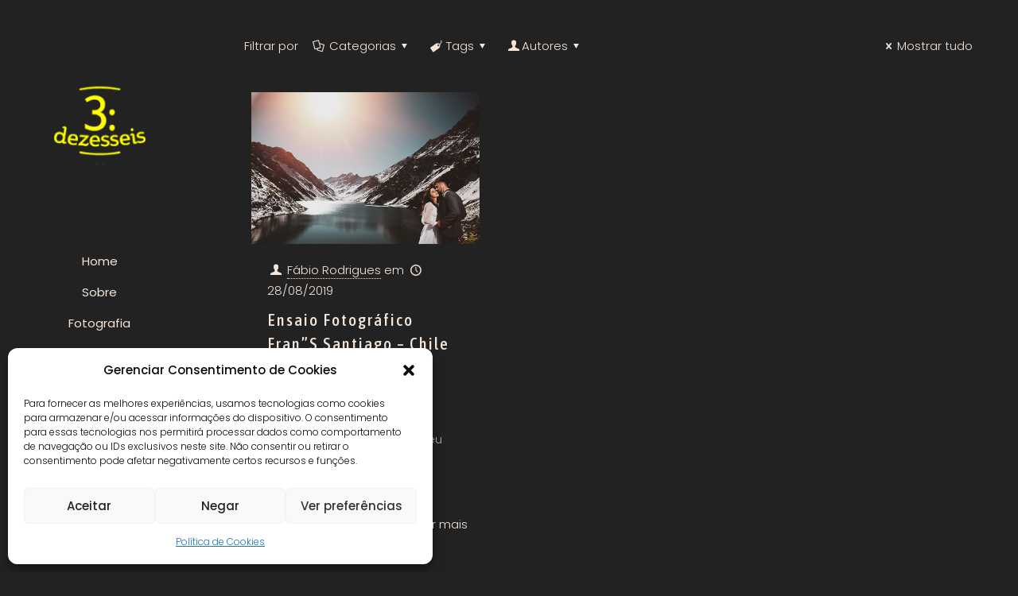

--- FILE ---
content_type: text/html; charset=UTF-8
request_url: https://www.3dezesseis.com/tag/fotografo-de-boda/
body_size: 29692
content:
<!DOCTYPE html>
<html lang="pt-BR" class="no-js " itemscope itemtype="https://schema.org/WebPage" >
<head>
<meta charset="UTF-8"/>
<link rel="alternate" hreflang="pt-BR" href="https://www.3dezesseis.com/tag/fotografo-de-boda/"/>
<meta name='robots' content='index, follow, max-image-preview:large, max-snippet:-1, max-video-preview:-1'/>
<meta name="format-detection" content="telephone=no">
<meta name="viewport" content="width=device-width, initial-scale=1, maximum-scale=1"/>
<link rel="shortcut icon" href="https://www.3dezesseis.com/wp-content/uploads/2022/12/3456logo-3-dezesseis.png" type="image/x-icon"/>
<meta name="theme-color" content="#ffffff" media="(prefers-color-scheme: light)">
<meta name="theme-color" content="#ffffff" media="(prefers-color-scheme: dark)">
<title>Arquivos • fotografo de boda - 3dezesseis</title>
<link rel="canonical" href="https://www.3dezesseis.com/tag/fotografo-de-boda/"/>
<meta property="og:locale" content="pt_BR"/>
<meta property="og:type" content="article"/>
<meta property="og:title" content="Arquivos • fotografo de boda - 3dezesseis"/>
<meta property="og:url" content="https://www.3dezesseis.com/tag/fotografo-de-boda/"/>
<meta property="og:site_name" content="3dezesseis"/>
<meta name="twitter:card" content="summary_large_image"/>
<script type="application/ld+json" class="yoast-schema-graph">{"@context":"https://schema.org","@graph":[{"@type":"CollectionPage","@id":"https://www.3dezesseis.com/tag/fotografo-de-boda/","url":"https://www.3dezesseis.com/tag/fotografo-de-boda/","name":"Arquivos • fotografo de boda - 3dezesseis","isPartOf":{"@id":"https://www.3dezesseis.com/#website"},"primaryImageOfPage":{"@id":"https://www.3dezesseis.com/tag/fotografo-de-boda/#primaryimage"},"image":{"@id":"https://www.3dezesseis.com/tag/fotografo-de-boda/#primaryimage"},"thumbnailUrl":"https://www.3dezesseis.com/wp-content/uploads/2019/08/ensaio-fotografico-ensaio-casal-casamento-fotos-casamento041.jpeg","breadcrumb":{"@id":"https://www.3dezesseis.com/tag/fotografo-de-boda/#breadcrumb"},"inLanguage":"pt-BR"},{"@type":"ImageObject","inLanguage":"pt-BR","@id":"https://www.3dezesseis.com/tag/fotografo-de-boda/#primaryimage","url":"https://www.3dezesseis.com/wp-content/uploads/2019/08/ensaio-fotografico-ensaio-casal-casamento-fotos-casamento041.jpeg","contentUrl":"https://www.3dezesseis.com/wp-content/uploads/2019/08/ensaio-fotografico-ensaio-casal-casamento-fotos-casamento041.jpeg","width":960,"height":640},{"@type":"BreadcrumbList","@id":"https://www.3dezesseis.com/tag/fotografo-de-boda/#breadcrumb","itemListElement":[{"@type":"ListItem","position":1,"name":"Início","item":"https://www.3dezesseis.com/"},{"@type":"ListItem","position":2,"name":"• fotografo de boda"}]},{"@type":"WebSite","@id":"https://www.3dezesseis.com/#website","url":"https://www.3dezesseis.com/","name":"3dezesseis","description":"Fotografias e Filmes","potentialAction":[{"@type":"SearchAction","target":{"@type":"EntryPoint","urlTemplate":"https://www.3dezesseis.com/?s={search_term_string}"},"query-input":"required name=search_term_string"}],"inLanguage":"pt-BR"}]}</script>
<link rel='dns-prefetch' href='//www.google.com'/>
<link rel='dns-prefetch' href='//fonts.googleapis.com'/>
<link rel="alternate" type="application/rss+xml" title="Feed para 3dezesseis &raquo;" href="https://www.3dezesseis.com/feed/"/>
<link rel="alternate" type="application/rss+xml" title="Feed de comentários para 3dezesseis &raquo;" href="https://www.3dezesseis.com/comments/feed/"/>
<link rel="alternate" type="application/rss+xml" title="Feed de tag para 3dezesseis &raquo; • fotografo de boda" href="https://www.3dezesseis.com/tag/fotografo-de-boda/feed/"/>
<style>.sgr-main{transform:scale(0.895);transform-origin:0 0;clear:both;padding:10px 0 5px 0;}
p.sgr-infotext{padding-bottom:15px;font-size:85%;}
.grecaptcha-badge{visibility:visible;}</style>
<style id='wp-emoji-styles-inline-css'>img.wp-smiley, img.emoji{display:inline !important;border:none !important;box-shadow:none !important;height:1em !important;width:1em !important;margin:0 0.07em !important;vertical-align:-0.1em !important;background:none !important;padding:0 !important;}</style>
<link rel="stylesheet" type="text/css" href="//www.3dezesseis.com/wp-content/cache/wpfc-minified/mcnqoach/g4rtq.css" media="all"/>
<style id='joinchat-button-style-inline-css'>.wp-block-joinchat-button{border:none!important;text-align:center}.wp-block-joinchat-button figure{display:table;margin:0 auto;padding:0}.wp-block-joinchat-button figcaption{font:normal normal 400 .6em/2em var(--wp--preset--font-family--system-font,sans-serif);margin:0;padding:0}.wp-block-joinchat-button .joinchat-button__qr{background-color:#fff;border:6px solid #25d366;border-radius:30px;box-sizing:content-box;display:block;height:200px;margin:auto;overflow:hidden;padding:10px;width:200px}.wp-block-joinchat-button .joinchat-button__qr canvas,.wp-block-joinchat-button .joinchat-button__qr img{display:block;margin:auto}.wp-block-joinchat-button .joinchat-button__link{align-items:center;background-color:#25d366;border:6px solid #25d366;border-radius:30px;display:inline-flex;flex-flow:row nowrap;justify-content:center;line-height:1.25em;margin:0 auto;text-decoration:none}.wp-block-joinchat-button .joinchat-button__link:before{background:transparent var(--joinchat-ico) no-repeat center;background-size:100%;content:"";display:block;height:1.5em;margin:-.75em .75em -.75em 0;width:1.5em}.wp-block-joinchat-button figure+.joinchat-button__link{margin-top:10px}@media (orientation:landscape)and (min-height:481px),(orientation:portrait)and (min-width:481px){.wp-block-joinchat-button.joinchat-button--qr-only figure+.joinchat-button__link{display:none}}@media (max-width:480px),(orientation:landscape)and (max-height:480px){.wp-block-joinchat-button figure{display:none}}</style>
<link rel="stylesheet" type="text/css" href="//www.3dezesseis.com/wp-content/cache/wpfc-minified/g112agwj/g4rtq.css" media="all"/>
<style id='classic-theme-styles-inline-css'>.wp-block-button__link{color:#fff;background-color:#32373c;border-radius:9999px;box-shadow:none;text-decoration:none;padding:calc(.667em + 2px) calc(1.333em + 2px);font-size:1.125em}.wp-block-file__button{background:#32373c;color:#fff;text-decoration:none}</style>
<style id='global-styles-inline-css'>body{--wp--preset--color--black:#000000;--wp--preset--color--cyan-bluish-gray:#abb8c3;--wp--preset--color--white:#ffffff;--wp--preset--color--pale-pink:#f78da7;--wp--preset--color--vivid-red:#cf2e2e;--wp--preset--color--luminous-vivid-orange:#ff6900;--wp--preset--color--luminous-vivid-amber:#fcb900;--wp--preset--color--light-green-cyan:#7bdcb5;--wp--preset--color--vivid-green-cyan:#00d084;--wp--preset--color--pale-cyan-blue:#8ed1fc;--wp--preset--color--vivid-cyan-blue:#0693e3;--wp--preset--color--vivid-purple:#9b51e0;--wp--preset--gradient--vivid-cyan-blue-to-vivid-purple:linear-gradient(135deg,rgba(6,147,227,1) 0%,rgb(155,81,224) 100%);--wp--preset--gradient--light-green-cyan-to-vivid-green-cyan:linear-gradient(135deg,rgb(122,220,180) 0%,rgb(0,208,130) 100%);--wp--preset--gradient--luminous-vivid-amber-to-luminous-vivid-orange:linear-gradient(135deg,rgba(252,185,0,1) 0%,rgba(255,105,0,1) 100%);--wp--preset--gradient--luminous-vivid-orange-to-vivid-red:linear-gradient(135deg,rgba(255,105,0,1) 0%,rgb(207,46,46) 100%);--wp--preset--gradient--very-light-gray-to-cyan-bluish-gray:linear-gradient(135deg,rgb(238,238,238) 0%,rgb(169,184,195) 100%);--wp--preset--gradient--cool-to-warm-spectrum:linear-gradient(135deg,rgb(74,234,220) 0%,rgb(151,120,209) 20%,rgb(207,42,186) 40%,rgb(238,44,130) 60%,rgb(251,105,98) 80%,rgb(254,248,76) 100%);--wp--preset--gradient--blush-light-purple:linear-gradient(135deg,rgb(255,206,236) 0%,rgb(152,150,240) 100%);--wp--preset--gradient--blush-bordeaux:linear-gradient(135deg,rgb(254,205,165) 0%,rgb(254,45,45) 50%,rgb(107,0,62) 100%);--wp--preset--gradient--luminous-dusk:linear-gradient(135deg,rgb(255,203,112) 0%,rgb(199,81,192) 50%,rgb(65,88,208) 100%);--wp--preset--gradient--pale-ocean:linear-gradient(135deg,rgb(255,245,203) 0%,rgb(182,227,212) 50%,rgb(51,167,181) 100%);--wp--preset--gradient--electric-grass:linear-gradient(135deg,rgb(202,248,128) 0%,rgb(113,206,126) 100%);--wp--preset--gradient--midnight:linear-gradient(135deg,rgb(2,3,129) 0%,rgb(40,116,252) 100%);--wp--preset--font-size--small:13px;--wp--preset--font-size--medium:20px;--wp--preset--font-size--large:36px;--wp--preset--font-size--x-large:42px;--wp--preset--spacing--20:0.44rem;--wp--preset--spacing--30:0.67rem;--wp--preset--spacing--40:1rem;--wp--preset--spacing--50:1.5rem;--wp--preset--spacing--60:2.25rem;--wp--preset--spacing--70:3.38rem;--wp--preset--spacing--80:5.06rem;--wp--preset--shadow--natural:6px 6px 9px rgba(0, 0, 0, 0.2);--wp--preset--shadow--deep:12px 12px 50px rgba(0, 0, 0, 0.4);--wp--preset--shadow--sharp:6px 6px 0px rgba(0, 0, 0, 0.2);--wp--preset--shadow--outlined:6px 6px 0px -3px rgba(255, 255, 255, 1), 6px 6px rgba(0, 0, 0, 1);--wp--preset--shadow--crisp:6px 6px 0px rgba(0, 0, 0, 1);}:where(.is-layout-flex){gap:0.5em;}:where(.is-layout-grid){gap:0.5em;}body .is-layout-flex{display:flex;}body .is-layout-flex{flex-wrap:wrap;align-items:center;}body .is-layout-flex > *{margin:0;}body .is-layout-grid{display:grid;}body .is-layout-grid > *{margin:0;}:where(.wp-block-columns.is-layout-flex){gap:2em;}:where(.wp-block-columns.is-layout-grid){gap:2em;}:where(.wp-block-post-template.is-layout-flex){gap:1.25em;}:where(.wp-block-post-template.is-layout-grid){gap:1.25em;}.has-black-color{color:var(--wp--preset--color--black) !important;}.has-cyan-bluish-gray-color{color:var(--wp--preset--color--cyan-bluish-gray) !important;}.has-white-color{color:var(--wp--preset--color--white) !important;}.has-pale-pink-color{color:var(--wp--preset--color--pale-pink) !important;}.has-vivid-red-color{color:var(--wp--preset--color--vivid-red) !important;}.has-luminous-vivid-orange-color{color:var(--wp--preset--color--luminous-vivid-orange) !important;}.has-luminous-vivid-amber-color{color:var(--wp--preset--color--luminous-vivid-amber) !important;}.has-light-green-cyan-color{color:var(--wp--preset--color--light-green-cyan) !important;}.has-vivid-green-cyan-color{color:var(--wp--preset--color--vivid-green-cyan) !important;}.has-pale-cyan-blue-color{color:var(--wp--preset--color--pale-cyan-blue) !important;}.has-vivid-cyan-blue-color{color:var(--wp--preset--color--vivid-cyan-blue) !important;}.has-vivid-purple-color{color:var(--wp--preset--color--vivid-purple) !important;}.has-black-background-color{background-color:var(--wp--preset--color--black) !important;}.has-cyan-bluish-gray-background-color{background-color:var(--wp--preset--color--cyan-bluish-gray) !important;}.has-white-background-color{background-color:var(--wp--preset--color--white) !important;}.has-pale-pink-background-color{background-color:var(--wp--preset--color--pale-pink) !important;}.has-vivid-red-background-color{background-color:var(--wp--preset--color--vivid-red) !important;}.has-luminous-vivid-orange-background-color{background-color:var(--wp--preset--color--luminous-vivid-orange) !important;}.has-luminous-vivid-amber-background-color{background-color:var(--wp--preset--color--luminous-vivid-amber) !important;}.has-light-green-cyan-background-color{background-color:var(--wp--preset--color--light-green-cyan) !important;}.has-vivid-green-cyan-background-color{background-color:var(--wp--preset--color--vivid-green-cyan) !important;}.has-pale-cyan-blue-background-color{background-color:var(--wp--preset--color--pale-cyan-blue) !important;}.has-vivid-cyan-blue-background-color{background-color:var(--wp--preset--color--vivid-cyan-blue) !important;}.has-vivid-purple-background-color{background-color:var(--wp--preset--color--vivid-purple) !important;}.has-black-border-color{border-color:var(--wp--preset--color--black) !important;}.has-cyan-bluish-gray-border-color{border-color:var(--wp--preset--color--cyan-bluish-gray) !important;}.has-white-border-color{border-color:var(--wp--preset--color--white) !important;}.has-pale-pink-border-color{border-color:var(--wp--preset--color--pale-pink) !important;}.has-vivid-red-border-color{border-color:var(--wp--preset--color--vivid-red) !important;}.has-luminous-vivid-orange-border-color{border-color:var(--wp--preset--color--luminous-vivid-orange) !important;}.has-luminous-vivid-amber-border-color{border-color:var(--wp--preset--color--luminous-vivid-amber) !important;}.has-light-green-cyan-border-color{border-color:var(--wp--preset--color--light-green-cyan) !important;}.has-vivid-green-cyan-border-color{border-color:var(--wp--preset--color--vivid-green-cyan) !important;}.has-pale-cyan-blue-border-color{border-color:var(--wp--preset--color--pale-cyan-blue) !important;}.has-vivid-cyan-blue-border-color{border-color:var(--wp--preset--color--vivid-cyan-blue) !important;}.has-vivid-purple-border-color{border-color:var(--wp--preset--color--vivid-purple) !important;}.has-vivid-cyan-blue-to-vivid-purple-gradient-background{background:var(--wp--preset--gradient--vivid-cyan-blue-to-vivid-purple) !important;}.has-light-green-cyan-to-vivid-green-cyan-gradient-background{background:var(--wp--preset--gradient--light-green-cyan-to-vivid-green-cyan) !important;}.has-luminous-vivid-amber-to-luminous-vivid-orange-gradient-background{background:var(--wp--preset--gradient--luminous-vivid-amber-to-luminous-vivid-orange) !important;}.has-luminous-vivid-orange-to-vivid-red-gradient-background{background:var(--wp--preset--gradient--luminous-vivid-orange-to-vivid-red) !important;}.has-very-light-gray-to-cyan-bluish-gray-gradient-background{background:var(--wp--preset--gradient--very-light-gray-to-cyan-bluish-gray) !important;}.has-cool-to-warm-spectrum-gradient-background{background:var(--wp--preset--gradient--cool-to-warm-spectrum) !important;}.has-blush-light-purple-gradient-background{background:var(--wp--preset--gradient--blush-light-purple) !important;}.has-blush-bordeaux-gradient-background{background:var(--wp--preset--gradient--blush-bordeaux) !important;}.has-luminous-dusk-gradient-background{background:var(--wp--preset--gradient--luminous-dusk) !important;}.has-pale-ocean-gradient-background{background:var(--wp--preset--gradient--pale-ocean) !important;}.has-electric-grass-gradient-background{background:var(--wp--preset--gradient--electric-grass) !important;}.has-midnight-gradient-background{background:var(--wp--preset--gradient--midnight) !important;}.has-small-font-size{font-size:var(--wp--preset--font-size--small) !important;}.has-medium-font-size{font-size:var(--wp--preset--font-size--medium) !important;}.has-large-font-size{font-size:var(--wp--preset--font-size--large) !important;}.has-x-large-font-size{font-size:var(--wp--preset--font-size--x-large) !important;}
.wp-block-navigation a:where(:not(.wp-element-button)){color:inherit;}:where(.wp-block-post-template.is-layout-flex){gap:1.25em;}:where(.wp-block-post-template.is-layout-grid){gap:1.25em;}:where(.wp-block-columns.is-layout-flex){gap:2em;}:where(.wp-block-columns.is-layout-grid){gap:2em;}
.wp-block-pullquote{font-size:1.5em;line-height:1.6;}</style>
<link rel="stylesheet" type="text/css" href="//www.3dezesseis.com/wp-content/cache/wpfc-minified/9mmb2k6c/h5b7p.css" media="all"/>
<style id='joinchat-inline-css'>.joinchat{--red:37;--green:211;--blue:102;}</style>
<style id='mfn-dynamic-inline-css'>#Footer{background-image:url(https://www.3dezesseis.com/wp-content/uploads/2019/05/footerbg.png);background-repeat:no-repeat;background-position:center top}
html{background-color:#222222}#Wrapper,#Content,.mfn-popup .mfn-popup-content,.mfn-off-canvas-sidebar .mfn-off-canvas-content-wrapper,.mfn-cart-holder,.mfn-header-login,#Top_bar .search_wrapper,#Top_bar .top_bar_right .mfn-live-search-box,.column_livesearch .mfn-live-search-wrapper,.column_livesearch .mfn-live-search-box{background-color:#222222}body:not(.template-slider) #Header{min-height:0px}body.header-below:not(.template-slider) #Header{padding-top:0px}#Subheader{padding:130px 0 110px}#Footer .widgets_wrapper{padding:120px 0 50px}body,button,span.date_label,.timeline_items li h3 span,input[type="submit"],input[type="reset"],input[type="button"],input[type="date"],input[type="text"],input[type="password"],input[type="tel"],input[type="email"],textarea,select,.offer_li .title h3,.mfn-menu-item-megamenu{font-family:"Poppins",-apple-system,BlinkMacSystemFont,"Segoe UI",Roboto,Oxygen-Sans,Ubuntu,Cantarell,"Helvetica Neue",sans-serif}#menu > ul > li > a,a.action_button,#overlay-menu ul li a{font-family:"Poppins",-apple-system,BlinkMacSystemFont,"Segoe UI",Roboto,Oxygen-Sans,Ubuntu,Cantarell,"Helvetica Neue",sans-serif}#Subheader .title{font-family:"Asap Condensed",-apple-system,BlinkMacSystemFont,"Segoe UI",Roboto,Oxygen-Sans,Ubuntu,Cantarell,"Helvetica Neue",sans-serif}h1,h2,h3,h4,.text-logo #logo{font-family:"Asap Condensed",-apple-system,BlinkMacSystemFont,"Segoe UI",Roboto,Oxygen-Sans,Ubuntu,Cantarell,"Helvetica Neue",sans-serif}h5,h6{font-family:"Asap Condensed",-apple-system,BlinkMacSystemFont,"Segoe UI",Roboto,Oxygen-Sans,Ubuntu,Cantarell,"Helvetica Neue",sans-serif}blockquote{font-family:"Poppins",-apple-system,BlinkMacSystemFont,"Segoe UI",Roboto,Oxygen-Sans,Ubuntu,Cantarell,"Helvetica Neue",sans-serif}.chart_box .chart .num,.counter .desc_wrapper .number-wrapper,.how_it_works .image .number,.pricing-box .plan-header .price,.quick_fact .number-wrapper,.woocommerce .product div.entry-summary .price{font-family:"Poppins",-apple-system,BlinkMacSystemFont,"Segoe UI",Roboto,Oxygen-Sans,Ubuntu,Cantarell,"Helvetica Neue",sans-serif}body,.mfn-menu-item-megamenu{font-size:15px;line-height:26px;font-weight:300;letter-spacing:0px}.big{font-size:16px;line-height:28px;font-weight:400;letter-spacing:0px}#menu > ul > li > a,a.action_button,#overlay-menu ul li a{font-size:15px;font-weight:400;letter-spacing:0px}#overlay-menu ul li a{line-height:22.5px}#Subheader .title{font-size:100px;line-height:100px;font-weight:500;letter-spacing:15px}h1,.text-logo #logo{font-size:95px;line-height:98px;font-weight:400;letter-spacing:20px}h2{font-size:50px;line-height:60px;font-weight:400;letter-spacing:7px}h3,.woocommerce ul.products li.product h3,.woocommerce #customer_login h2{font-size:26px;line-height:36px;font-weight:600;letter-spacing:4px}h4,.woocommerce .woocommerce-order-details__title,.woocommerce .wc-bacs-bank-details-heading,.woocommerce .woocommerce-customer-details h2{font-size:21px;line-height:30px;font-weight:500;letter-spacing:2px}h5{font-size:20px;line-height:25px;font-weight:300;letter-spacing:5px}h6{font-size:14px;line-height:25px;font-weight:400;letter-spacing:0px}#Intro .intro-title{font-size:70px;line-height:70px;font-weight:400;letter-spacing:0px}@media only screen and (min-width:768px) and (max-width:959px){body,.mfn-menu-item-megamenu{font-size:13px;line-height:22px;font-weight:300;letter-spacing:0px}.big{font-size:14px;line-height:24px;font-weight:400;letter-spacing:0px}#menu > ul > li > a,a.action_button,#overlay-menu ul li a{font-size:13px;font-weight:400;letter-spacing:0px}#overlay-menu ul li a{line-height:19.5px}#Subheader .title{font-size:85px;line-height:85px;font-weight:500;letter-spacing:13px}h1,.text-logo #logo{font-size:81px;line-height:83px;font-weight:400;letter-spacing:17px}h2{font-size:43px;line-height:51px;font-weight:400;letter-spacing:6px}h3,.woocommerce ul.products li.product h3,.woocommerce #customer_login h2{font-size:22px;line-height:31px;font-weight:600;letter-spacing:3px}h4,.woocommerce .woocommerce-order-details__title,.woocommerce .wc-bacs-bank-details-heading,.woocommerce .woocommerce-customer-details h2{font-size:18px;line-height:26px;font-weight:500;letter-spacing:2px}h5{font-size:17px;line-height:21px;font-weight:300;letter-spacing:4px}h6{font-size:13px;line-height:21px;font-weight:400;letter-spacing:0px}#Intro .intro-title{font-size:60px;line-height:60px;font-weight:400;letter-spacing:0px}blockquote{font-size:15px}.chart_box .chart .num{font-size:45px;line-height:45px}.counter .desc_wrapper .number-wrapper{font-size:45px;line-height:45px}.counter .desc_wrapper .title{font-size:14px;line-height:18px}.faq .question .title{font-size:14px}.fancy_heading .title{font-size:38px;line-height:38px}.offer .offer_li .desc_wrapper .title h3{font-size:32px;line-height:32px}.offer_thumb_ul li.offer_thumb_li .desc_wrapper .title h3{font-size:32px;line-height:32px}.pricing-box .plan-header h2{font-size:27px;line-height:27px}.pricing-box .plan-header .price > span{font-size:40px;line-height:40px}.pricing-box .plan-header .price sup.currency{font-size:18px;line-height:18px}.pricing-box .plan-header .price sup.period{font-size:14px;line-height:14px}.quick_fact .number-wrapper{font-size:80px;line-height:80px}.trailer_box .desc h2{font-size:27px;line-height:27px}.widget > h3{font-size:17px;line-height:20px}}@media only screen and (min-width:480px) and (max-width:767px){body,.mfn-menu-item-megamenu{font-size:13px;line-height:20px;font-weight:300;letter-spacing:0px}.big{font-size:13px;line-height:21px;font-weight:400;letter-spacing:0px}#menu > ul > li > a,a.action_button,#overlay-menu ul li a{font-size:13px;font-weight:400;letter-spacing:0px}#overlay-menu ul li a{line-height:19.5px}#Subheader .title{font-size:75px;line-height:75px;font-weight:500;letter-spacing:11px}h1,.text-logo #logo{font-size:71px;line-height:74px;font-weight:400;letter-spacing:15px}h2{font-size:38px;line-height:45px;font-weight:400;letter-spacing:5px}h3,.woocommerce ul.products li.product h3,.woocommerce #customer_login h2{font-size:20px;line-height:27px;font-weight:600;letter-spacing:3px}h4,.woocommerce .woocommerce-order-details__title,.woocommerce .wc-bacs-bank-details-heading,.woocommerce .woocommerce-customer-details h2{font-size:16px;line-height:23px;font-weight:500;letter-spacing:2px}h5{font-size:15px;line-height:19px;font-weight:300;letter-spacing:4px}h6{font-size:13px;line-height:19px;font-weight:400;letter-spacing:0px}#Intro .intro-title{font-size:53px;line-height:53px;font-weight:400;letter-spacing:0px}blockquote{font-size:14px}.chart_box .chart .num{font-size:40px;line-height:40px}.counter .desc_wrapper .number-wrapper{font-size:40px;line-height:40px}.counter .desc_wrapper .title{font-size:13px;line-height:16px}.faq .question .title{font-size:13px}.fancy_heading .title{font-size:34px;line-height:34px}.offer .offer_li .desc_wrapper .title h3{font-size:28px;line-height:28px}.offer_thumb_ul li.offer_thumb_li .desc_wrapper .title h3{font-size:28px;line-height:28px}.pricing-box .plan-header h2{font-size:24px;line-height:24px}.pricing-box .plan-header .price > span{font-size:34px;line-height:34px}.pricing-box .plan-header .price sup.currency{font-size:16px;line-height:16px}.pricing-box .plan-header .price sup.period{font-size:13px;line-height:13px}.quick_fact .number-wrapper{font-size:70px;line-height:70px}.trailer_box .desc h2{font-size:24px;line-height:24px}.widget > h3{font-size:16px;line-height:19px}}@media only screen and (max-width:479px){body,.mfn-menu-item-megamenu{font-size:13px;line-height:19px;font-weight:300;letter-spacing:0px}.big{font-size:13px;line-height:19px;font-weight:400;letter-spacing:0px}#menu > ul > li > a,a.action_button,#overlay-menu ul li a{font-size:13px;font-weight:400;letter-spacing:0px}#overlay-menu ul li a{line-height:19.5px}#Subheader .title{font-size:60px;line-height:60px;font-weight:500;letter-spacing:9px}h1,.text-logo #logo{font-size:57px;line-height:59px;font-weight:400;letter-spacing:12px}h2{font-size:30px;line-height:36px;font-weight:400;letter-spacing:4px}h3,.woocommerce ul.products li.product h3,.woocommerce #customer_login h2{font-size:16px;line-height:22px;font-weight:600;letter-spacing:2px}h4,.woocommerce .woocommerce-order-details__title,.woocommerce .wc-bacs-bank-details-heading,.woocommerce .woocommerce-customer-details h2{font-size:13px;line-height:19px;font-weight:500;letter-spacing:1px}h5{font-size:13px;line-height:19px;font-weight:300;letter-spacing:3px}h6{font-size:13px;line-height:19px;font-weight:400;letter-spacing:0px}#Intro .intro-title{font-size:42px;line-height:42px;font-weight:400;letter-spacing:0px}blockquote{font-size:13px}.chart_box .chart .num{font-size:35px;line-height:35px}.counter .desc_wrapper .number-wrapper{font-size:35px;line-height:35px}.counter .desc_wrapper .title{font-size:13px;line-height:26px}.faq .question .title{font-size:13px}.fancy_heading .title{font-size:30px;line-height:30px}.offer .offer_li .desc_wrapper .title h3{font-size:26px;line-height:26px}.offer_thumb_ul li.offer_thumb_li .desc_wrapper .title h3{font-size:26px;line-height:26px}.pricing-box .plan-header h2{font-size:21px;line-height:21px}.pricing-box .plan-header .price > span{font-size:32px;line-height:32px}.pricing-box .plan-header .price sup.currency{font-size:14px;line-height:14px}.pricing-box .plan-header .price sup.period{font-size:13px;line-height:13px}.quick_fact .number-wrapper{font-size:60px;line-height:60px}.trailer_box .desc h2{font-size:21px;line-height:21px}.widget > h3{font-size:15px;line-height:18px}}.with_aside .sidebar.columns{width:23%}.with_aside .sections_group{width:77%}.aside_both .sidebar.columns{width:18%}.aside_both .sidebar.sidebar-1{margin-left:-82%}.aside_both .sections_group{width:64%;margin-left:18%}@media only screen and (min-width:1240px){#Wrapper,.with_aside .content_wrapper{max-width:1440px}.section_wrapper,.container{max-width:1420px}.layout-boxed.header-boxed #Top_bar.is-sticky{max-width:1440px}}@media only screen and (max-width:767px){.section_wrapper,.container,.four.columns .widget-area{max-width:550px !important}}  .button-default .button,.button-flat .button,.button-round .button{background-color:#f5e5d9;color:#171719}.button-stroke .button{border-color:#f5e5d9;color:#171719}.button-stroke .button:hover{background-color:#f5e5d9;color:#fff}.button-default .button_theme,.button-default button,.button-default input[type="button"],.button-default input[type="reset"],.button-default input[type="submit"],.button-flat .button_theme,.button-flat button,.button-flat input[type="button"],.button-flat input[type="reset"],.button-flat input[type="submit"],.button-round .button_theme,.button-round button,.button-round input[type="button"],.button-round input[type="reset"],.button-round input[type="submit"],.woocommerce #respond input#submit,.woocommerce a.button:not(.default),.woocommerce button.button,.woocommerce input.button,.woocommerce #respond input#submit:hover,.woocommerce a.button:hover,.woocommerce button.button:hover,.woocommerce input.button:hover{color:#171719}.button-default #respond input#submit.alt.disabled,.button-default #respond input#submit.alt.disabled:hover,.button-default #respond input#submit.alt:disabled,.button-default #respond input#submit.alt:disabled:hover,.button-default #respond input#submit.alt:disabled[disabled],.button-default #respond input#submit.alt:disabled[disabled]:hover,.button-default a.button.alt.disabled,.button-default a.button.alt.disabled:hover,.button-default a.button.alt:disabled,.button-default a.button.alt:disabled:hover,.button-default a.button.alt:disabled[disabled],.button-default a.button.alt:disabled[disabled]:hover,.button-default button.button.alt.disabled,.button-default button.button.alt.disabled:hover,.button-default button.button.alt:disabled,.button-default button.button.alt:disabled:hover,.button-default button.button.alt:disabled[disabled],.button-default button.button.alt:disabled[disabled]:hover,.button-default input.button.alt.disabled,.button-default input.button.alt.disabled:hover,.button-default input.button.alt:disabled,.button-default input.button.alt:disabled:hover,.button-default input.button.alt:disabled[disabled],.button-default input.button.alt:disabled[disabled]:hover,.button-default #respond input#submit.alt,.button-default a.button.alt,.button-default button.button.alt,.button-default input.button.alt,.button-default #respond input#submit.alt:hover,.button-default a.button.alt:hover,.button-default button.button.alt:hover,.button-default input.button.alt:hover,.button-flat #respond input#submit.alt.disabled,.button-flat #respond input#submit.alt.disabled:hover,.button-flat #respond input#submit.alt:disabled,.button-flat #respond input#submit.alt:disabled:hover,.button-flat #respond input#submit.alt:disabled[disabled],.button-flat #respond input#submit.alt:disabled[disabled]:hover,.button-flat a.button.alt.disabled,.button-flat a.button.alt.disabled:hover,.button-flat a.button.alt:disabled,.button-flat a.button.alt:disabled:hover,.button-flat a.button.alt:disabled[disabled],.button-flat a.button.alt:disabled[disabled]:hover,.button-flat button.button.alt.disabled,.button-flat button.button.alt.disabled:hover,.button-flat button.button.alt:disabled,.button-flat button.button.alt:disabled:hover,.button-flat button.button.alt:disabled[disabled],.button-flat button.button.alt:disabled[disabled]:hover,.button-flat input.button.alt.disabled,.button-flat input.button.alt.disabled:hover,.button-flat input.button.alt:disabled,.button-flat input.button.alt:disabled:hover,.button-flat input.button.alt:disabled[disabled],.button-flat input.button.alt:disabled[disabled]:hover,.button-flat #respond input#submit.alt,.button-flat a.button.alt,.button-flat button.button.alt,.button-flat input.button.alt,.button-flat #respond input#submit.alt:hover,.button-flat a.button.alt:hover,.button-flat button.button.alt:hover,.button-flat input.button.alt:hover,.button-round #respond input#submit.alt.disabled,.button-round #respond input#submit.alt.disabled:hover,.button-round #respond input#submit.alt:disabled,.button-round #respond input#submit.alt:disabled:hover,.button-round #respond input#submit.alt:disabled[disabled],.button-round #respond input#submit.alt:disabled[disabled]:hover,.button-round a.button.alt.disabled,.button-round a.button.alt.disabled:hover,.button-round a.button.alt:disabled,.button-round a.button.alt:disabled:hover,.button-round a.button.alt:disabled[disabled],.button-round a.button.alt:disabled[disabled]:hover,.button-round button.button.alt.disabled,.button-round button.button.alt.disabled:hover,.button-round button.button.alt:disabled,.button-round button.button.alt:disabled:hover,.button-round button.button.alt:disabled[disabled],.button-round button.button.alt:disabled[disabled]:hover,.button-round input.button.alt.disabled,.button-round input.button.alt.disabled:hover,.button-round input.button.alt:disabled,.button-round input.button.alt:disabled:hover,.button-round input.button.alt:disabled[disabled],.button-round input.button.alt:disabled[disabled]:hover,.button-round #respond input#submit.alt,.button-round a.button.alt,.button-round button.button.alt,.button-round input.button.alt,.button-round #respond input#submit.alt:hover,.button-round a.button.alt:hover,.button-round button.button.alt:hover,.button-round input.button.alt:hover{background-color:#f5e5d9;color:#171719}.button-stroke.woocommerce a.button:not(.default),.button-stroke .woocommerce a.button:not(.default),.button-stroke #respond input#submit.alt.disabled,.button-stroke #respond input#submit.alt.disabled:hover,.button-stroke #respond input#submit.alt:disabled,.button-stroke #respond input#submit.alt:disabled:hover,.button-stroke #respond input#submit.alt:disabled[disabled],.button-stroke #respond input#submit.alt:disabled[disabled]:hover,.button-stroke a.button.alt.disabled,.button-stroke a.button.alt.disabled:hover,.button-stroke a.button.alt:disabled,.button-stroke a.button.alt:disabled:hover,.button-stroke a.button.alt:disabled[disabled],.button-stroke a.button.alt:disabled[disabled]:hover,.button-stroke button.button.alt.disabled,.button-stroke button.button.alt.disabled:hover,.button-stroke button.button.alt:disabled,.button-stroke button.button.alt:disabled:hover,.button-stroke button.button.alt:disabled[disabled],.button-stroke button.button.alt:disabled[disabled]:hover,.button-stroke input.button.alt.disabled,.button-stroke input.button.alt.disabled:hover,.button-stroke input.button.alt:disabled,.button-stroke input.button.alt:disabled:hover,.button-stroke input.button.alt:disabled[disabled],.button-stroke input.button.alt:disabled[disabled]:hover,.button-stroke #respond input#submit.alt,.button-stroke a.button.alt,.button-stroke button.button.alt,.button-stroke input.button.alt{border-color:#f5e5d9;background:none;color:#f5e5d9}.button-stroke.woocommerce a.button:not(.default):hover,.button-stroke .woocommerce a.button:not(.default):hover,.button-stroke #respond input#submit.alt:hover,.button-stroke a.button.alt:hover,.button-stroke button.button.alt:hover,.button-stroke input.button.alt:hover,.button-stroke a.action_button:hover{background-color:#f5e5d9;color:#171719}.action_button,.action_button:hover{background-color:#f7f7f7;color:#747474}.button-stroke a.action_button{border-color:#f7f7f7}.footer_button{color:#f5e5d9!important;background-color:transparent;box-shadow:none!important}.footer_button:after{display:none!important}.button-custom.woocommerce .button,.button-custom .button,.button-custom .action_button,.button-custom .footer_button,.button-custom button,.button-custom button.button,.button-custom input[type="button"],.button-custom input[type="reset"],.button-custom input[type="submit"],.button-custom .woocommerce #respond input#submit,.button-custom .woocommerce a.button,.button-custom .woocommerce button.button,.button-custom .woocommerce input.button{font-family:Roboto;font-size:14px;line-height:14px;font-weight:400;letter-spacing:0px;padding:12px 20px 12px 20px;border-width:0px;border-radius:0px}body.button-custom .button{color:#626262;background-color:#dbdddf;border-color:transparent}body.button-custom .button:hover{color:#626262;background-color:#d3d3d3;border-color:transparent}body .button-custom .button_theme,body.button-custom .button_theme,.button-custom button,.button-custom input[type="button"],.button-custom input[type="reset"],.button-custom input[type="submit"],.button-custom .woocommerce #respond input#submit,body.button-custom.woocommerce a.button:not(.default),.button-custom .woocommerce button.button,.button-custom .woocommerce input.button,.button-custom .woocommerce a.button_theme:not(.default){color:#ffffff;background-color:#0095eb;border-color:transparent}body .button-custom .button_theme:hover,body.button-custom .button_theme:hover,.button-custom button:hover,.button-custom input[type="button"]:hover,.button-custom input[type="reset"]:hover,.button-custom input[type="submit"]:hover,.button-custom .woocommerce #respond input#submit:hover,body.button-custom.woocommerce a.button:not(.default):hover,.button-custom .woocommerce button.button:hover,.button-custom .woocommerce input.button:hover,.button-custom .woocommerce a.button_theme:not(.default):hover{color:#ffffff;background-color:#007cc3;border-color:transparent}body.button-custom .action_button{color:#626262;background-color:#dbdddf;border-color:transparent}body.button-custom .action_button:hover{color:#626262;background-color:#d3d3d3;border-color:transparent}.button-custom #respond input#submit.alt.disabled,.button-custom #respond input#submit.alt.disabled:hover,.button-custom #respond input#submit.alt:disabled,.button-custom #respond input#submit.alt:disabled:hover,.button-custom #respond input#submit.alt:disabled[disabled],.button-custom #respond input#submit.alt:disabled[disabled]:hover,.button-custom a.button.alt.disabled,.button-custom a.button.alt.disabled:hover,.button-custom a.button.alt:disabled,.button-custom a.button.alt:disabled:hover,.button-custom a.button.alt:disabled[disabled],.button-custom a.button.alt:disabled[disabled]:hover,.button-custom button.button.alt.disabled,.button-custom button.button.alt.disabled:hover,.button-custom button.button.alt:disabled,.button-custom button.button.alt:disabled:hover,.button-custom button.button.alt:disabled[disabled],.button-custom button.button.alt:disabled[disabled]:hover,.button-custom input.button.alt.disabled,.button-custom input.button.alt.disabled:hover,.button-custom input.button.alt:disabled,.button-custom input.button.alt:disabled:hover,.button-custom input.button.alt:disabled[disabled],.button-custom input.button.alt:disabled[disabled]:hover,.button-custom #respond input#submit.alt,.button-custom a.button.alt,.button-custom button.button.alt,.button-custom input.button.alt{line-height:14px;padding:12px 20px 12px 20px;color:#ffffff;background-color:#0095eb;font-family:Roboto;font-size:14px;font-weight:400;letter-spacing:0px;border-width:0px;border-radius:0px}.button-custom #respond input#submit.alt:hover,.button-custom a.button.alt:hover,.button-custom button.button.alt:hover,.button-custom input.button.alt:hover,.button-custom a.action_button:hover{color:#ffffff;background-color:#007cc3}#Top_bar #logo,.header-fixed #Top_bar #logo,.header-plain #Top_bar #logo,.header-transparent #Top_bar #logo{height:120px;line-height:120px;padding:80px 0}.logo-overflow #Top_bar:not(.is-sticky) .logo{height:280px}#Top_bar .menu > li > a{padding:110px 0}.menu-highlight:not(.header-creative) #Top_bar .menu > li > a{margin:115px 0}.header-plain:not(.menu-highlight) #Top_bar .menu > li > a span:not(.description){line-height:280px}.header-fixed #Top_bar .menu > li > a{padding:125px 0}@media only screen and (max-width:767px){.mobile-header-mini #Top_bar #logo{height:50px!important;line-height:50px!important;margin:5px 0}}#Top_bar #logo img.svg{width:100px}.image_frame,.wp-caption{border-width:0px}.alert{border-radius:0px}#Top_bar .top_bar_right .top-bar-right-input input{width:200px}.mfn-live-search-box .mfn-live-search-list{max-height:300px}input[type="date"],input[type="email"],input[type="number"],input[type="password"],input[type="search"],input[type="tel"],input[type="text"],input[type="url"],select,textarea,.woocommerce .quantity input.qty{border-width:0 0 2px 0;box-shadow:unset;resize:none}.select2-container--default .select2-selection--single,.select2-dropdown,.select2-container--default.select2-container--open .select2-selection--single{border-width:0 0 2px 0}#Side_slide{right:-250px;width:250px}#Side_slide.left{left:-250px}.blog-teaser li .desc-wrapper .desc{background-position-y:-1px}@media only screen and ( max-width:767px ){}@media only screen and (min-width:1240px){body:not(.header-simple) #Top_bar #menu{display:block!important}.tr-menu #Top_bar #menu{background:none!important}#Top_bar .menu > li > ul.mfn-megamenu > li{float:left}#Top_bar .menu > li > ul.mfn-megamenu > li.mfn-megamenu-cols-1{width:100%}#Top_bar .menu > li > ul.mfn-megamenu > li.mfn-megamenu-cols-2{width:50%}#Top_bar .menu > li > ul.mfn-megamenu > li.mfn-megamenu-cols-3{width:33.33%}#Top_bar .menu > li > ul.mfn-megamenu > li.mfn-megamenu-cols-4{width:25%}#Top_bar .menu > li > ul.mfn-megamenu > li.mfn-megamenu-cols-5{width:20%}#Top_bar .menu > li > ul.mfn-megamenu > li.mfn-megamenu-cols-6{width:16.66%}#Top_bar .menu > li > ul.mfn-megamenu > li > ul{display:block!important;position:inherit;left:auto;top:auto;border-width:0 1px 0 0}#Top_bar .menu > li > ul.mfn-megamenu > li:last-child > ul{border:0}#Top_bar .menu > li > ul.mfn-megamenu > li > ul li{width:auto}#Top_bar .menu > li > ul.mfn-megamenu a.mfn-megamenu-title{text-transform:uppercase;font-weight:400;background:none}#Top_bar .menu > li > ul.mfn-megamenu a .menu-arrow{display:none}.menuo-right #Top_bar .menu > li > ul.mfn-megamenu{left:0;width:98%!important;margin:0 1%;padding:20px 0}.menuo-right #Top_bar .menu > li > ul.mfn-megamenu-bg{box-sizing:border-box}#Top_bar .menu > li > ul.mfn-megamenu-bg{padding:20px 166px 20px 20px;background-repeat:no-repeat;background-position:right bottom}.rtl #Top_bar .menu > li > ul.mfn-megamenu-bg{padding-left:166px;padding-right:20px;background-position:left bottom}#Top_bar .menu > li > ul.mfn-megamenu-bg > li{background:none}#Top_bar .menu > li > ul.mfn-megamenu-bg > li a{border:none}#Top_bar .menu > li > ul.mfn-megamenu-bg > li > ul{background:none!important;-webkit-box-shadow:0 0 0 0;-moz-box-shadow:0 0 0 0;box-shadow:0 0 0 0}.mm-vertical #Top_bar .container{position:relative}.mm-vertical #Top_bar .top_bar_left{position:static}.mm-vertical #Top_bar .menu > li ul{box-shadow:0 0 0 0 transparent!important;background-image:none}.mm-vertical #Top_bar .menu > li > ul.mfn-megamenu{padding:20px 0}.mm-vertical.header-plain #Top_bar .menu > li > ul.mfn-megamenu{width:100%!important;margin:0}.mm-vertical #Top_bar .menu > li > ul.mfn-megamenu > li{display:table-cell;float:none!important;width:10%;padding:0 15px;border-right:1px solid rgba(0,0,0,0.05)}.mm-vertical #Top_bar .menu > li > ul.mfn-megamenu > li:last-child{border-right-width:0}.mm-vertical #Top_bar .menu > li > ul.mfn-megamenu > li.hide-border{border-right-width:0}.mm-vertical #Top_bar .menu > li > ul.mfn-megamenu > li a{border-bottom-width:0;padding:9px 15px;line-height:120%}.mm-vertical #Top_bar .menu > li > ul.mfn-megamenu a.mfn-megamenu-title{font-weight:700}.rtl .mm-vertical #Top_bar .menu > li > ul.mfn-megamenu > li:first-child{border-right-width:0}.rtl .mm-vertical #Top_bar .menu > li > ul.mfn-megamenu > li:last-child{border-right-width:1px}body.header-shop #Top_bar #menu{display:flex!important}.header-shop #Top_bar.is-sticky .top_bar_row_second{display:none}.header-plain:not(.menuo-right) #Header .top_bar_left{width:auto!important}.header-stack.header-center #Top_bar #menu{display:inline-block!important}.header-simple #Top_bar #menu{display:none;height:auto;width:300px;bottom:auto;top:100%;right:1px;position:absolute;margin:0}.header-simple #Header a.responsive-menu-toggle{display:block;right:10px}.header-simple #Top_bar #menu > ul{width:100%;float:left}.header-simple #Top_bar #menu ul li{width:100%;padding-bottom:0;border-right:0;position:relative}.header-simple #Top_bar #menu ul li a{padding:0 20px;margin:0;display:block;height:auto;line-height:normal;border:none}.header-simple #Top_bar #menu ul li a:not(.menu-toggle):after{display:none}.header-simple #Top_bar #menu ul li a span{border:none;line-height:44px;display:inline;padding:0}.header-simple #Top_bar #menu ul li.submenu .menu-toggle{display:block;position:absolute;right:0;top:0;width:44px;height:44px;line-height:44px;font-size:30px;font-weight:300;text-align:center;cursor:pointer;color:#444;opacity:0.33;transform:unset}.header-simple #Top_bar #menu ul li.submenu .menu-toggle:after{content:"+";position:static}.header-simple #Top_bar #menu ul li.hover > .menu-toggle:after{content:"-"}.header-simple #Top_bar #menu ul li.hover a{border-bottom:0}.header-simple #Top_bar #menu ul.mfn-megamenu li .menu-toggle{display:none}.header-simple #Top_bar #menu ul li ul{position:relative!important;left:0!important;top:0;padding:0;margin:0!important;width:auto!important;background-image:none}.header-simple #Top_bar #menu ul li ul li{width:100%!important;display:block;padding:0}.header-simple #Top_bar #menu ul li ul li a{padding:0 20px 0 30px}.header-simple #Top_bar #menu ul li ul li a .menu-arrow{display:none}.header-simple #Top_bar #menu ul li ul li a span{padding:0}.header-simple #Top_bar #menu ul li ul li a span:after{display:none!important}.header-simple #Top_bar .menu > li > ul.mfn-megamenu a.mfn-megamenu-title{text-transform:uppercase;font-weight:400}.header-simple #Top_bar .menu > li > ul.mfn-megamenu > li > ul{display:block!important;position:inherit;left:auto;top:auto}.header-simple #Top_bar #menu ul li ul li ul{border-left:0!important;padding:0;top:0}.header-simple #Top_bar #menu ul li ul li ul li a{padding:0 20px 0 40px}.rtl.header-simple #Top_bar #menu{left:1px;right:auto}.rtl.header-simple #Top_bar a.responsive-menu-toggle{left:10px;right:auto}.rtl.header-simple #Top_bar #menu ul li.submenu .menu-toggle{left:0;right:auto}.rtl.header-simple #Top_bar #menu ul li ul{left:auto!important;right:0!important}.rtl.header-simple #Top_bar #menu ul li ul li a{padding:0 30px 0 20px}.rtl.header-simple #Top_bar #menu ul li ul li ul li a{padding:0 40px 0 20px}.menu-highlight #Top_bar .menu > li{margin:0 2px}.menu-highlight:not(.header-creative) #Top_bar .menu > li > a{padding:0;-webkit-border-radius:5px;border-radius:5px}.menu-highlight #Top_bar .menu > li > a:after{display:none}.menu-highlight #Top_bar .menu > li > a span:not(.description){line-height:50px}.menu-highlight #Top_bar .menu > li > a span.description{display:none}.menu-highlight.header-stack #Top_bar .menu > li > a{margin:10px 0!important}.menu-highlight.header-stack #Top_bar .menu > li > a span:not(.description){line-height:40px}.menu-highlight.header-simple #Top_bar #menu ul li,.menu-highlight.header-creative #Top_bar #menu ul li{margin:0}.menu-highlight.header-simple #Top_bar #menu ul li > a,.menu-highlight.header-creative #Top_bar #menu ul li > a{-webkit-border-radius:0;border-radius:0}.menu-highlight:not(.header-fixed):not(.header-simple) #Top_bar.is-sticky .menu > li > a{margin:10px 0!important;padding:5px 0!important}.menu-highlight:not(.header-fixed):not(.header-simple) #Top_bar.is-sticky .menu > li > a span{line-height:30px!important}.header-modern.menu-highlight.menuo-right .menu_wrapper{margin-right:20px}.menu-line-below #Top_bar .menu > li > a:after{top:auto;bottom:-4px}.menu-line-below #Top_bar.is-sticky .menu > li > a:after{top:auto;bottom:-4px}.menu-line-below-80 #Top_bar:not(.is-sticky) .menu > li > a:after{height:4px;left:10%;top:50%;margin-top:20px;width:80%}.menu-line-below-80-1 #Top_bar:not(.is-sticky) .menu > li > a:after{height:1px;left:10%;top:50%;margin-top:20px;width:80%}.menu-link-color #Top_bar .menu > li > a:not(.menu-toggle):after{display:none!important}.menu-arrow-top #Top_bar .menu > li > a:after{background:none repeat scroll 0 0 rgba(0,0,0,0)!important;border-color:#ccc transparent transparent;border-style:solid;border-width:7px 7px 0;display:block;height:0;left:50%;margin-left:-7px;top:0!important;width:0}.menu-arrow-top #Top_bar.is-sticky .menu > li > a:after{top:0!important}.menu-arrow-bottom #Top_bar .menu > li > a:after{background:none!important;border-color:transparent transparent #ccc;border-style:solid;border-width:0 7px 7px;display:block;height:0;left:50%;margin-left:-7px;top:auto;bottom:0;width:0}.menu-arrow-bottom #Top_bar.is-sticky .menu > li > a:after{top:auto;bottom:0}.menuo-no-borders #Top_bar .menu > li > a span{border-width:0!important}.menuo-no-borders #Header_creative #Top_bar .menu > li > a span{border-bottom-width:0}.menuo-no-borders.header-plain #Top_bar a#header_cart,.menuo-no-borders.header-plain #Top_bar a#search_button,.menuo-no-borders.header-plain #Top_bar .wpml-languages,.menuo-no-borders.header-plain #Top_bar a.action_button{border-width:0}.menuo-right #Top_bar .menu_wrapper{float:right}.menuo-right.header-stack:not(.header-center) #Top_bar .menu_wrapper{margin-right:150px}body.header-creative{padding-left:50px}body.header-creative.header-open{padding-left:250px}body.error404,body.under-construction,body.template-blank,body.under-construction.header-rtl.header-creative.header-open{padding-left:0!important;padding-right:0!important}.header-creative.footer-fixed #Footer,.header-creative.footer-sliding #Footer,.header-creative.footer-stick #Footer.is-sticky{box-sizing:border-box;padding-left:50px}.header-open.footer-fixed #Footer,.header-open.footer-sliding #Footer,.header-creative.footer-stick #Footer.is-sticky{padding-left:250px}.header-rtl.header-creative.footer-fixed #Footer,.header-rtl.header-creative.footer-sliding #Footer,.header-rtl.header-creative.footer-stick #Footer.is-sticky{padding-left:0;padding-right:50px}.header-rtl.header-open.footer-fixed #Footer,.header-rtl.header-open.footer-sliding #Footer,.header-rtl.header-creative.footer-stick #Footer.is-sticky{padding-right:250px}#Header_creative{background-color:#fff;position:fixed;width:250px;height:100%;left:-200px;top:0;z-index:9002;-webkit-box-shadow:2px 0 4px 2px rgba(0,0,0,.15);box-shadow:2px 0 4px 2px rgba(0,0,0,.15)}#Header_creative .container{width:100%}#Header_creative .creative-wrapper{opacity:0;margin-right:50px}#Header_creative a.creative-menu-toggle{display:block;width:34px;height:34px;line-height:34px;font-size:22px;text-align:center;position:absolute;top:10px;right:8px;border-radius:3px}.admin-bar #Header_creative a.creative-menu-toggle{top:42px}#Header_creative #Top_bar{position:static;width:100%}#Header_creative #Top_bar .top_bar_left{width:100%!important;float:none}#Header_creative #Top_bar .logo{float:none;text-align:center;margin:15px 0}#Header_creative #Top_bar #menu{background-color:transparent}#Header_creative #Top_bar .menu_wrapper{float:none;margin:0 0 30px}#Header_creative #Top_bar .menu > li{width:100%;float:none;position:relative}#Header_creative #Top_bar .menu > li > a{padding:0;text-align:center}#Header_creative #Top_bar .menu > li > a:after{display:none}#Header_creative #Top_bar .menu > li > a span{border-right:0;border-bottom-width:1px;line-height:38px}#Header_creative #Top_bar .menu li ul{left:100%;right:auto;top:0;box-shadow:2px 2px 2px 0 rgba(0,0,0,0.03);-webkit-box-shadow:2px 2px 2px 0 rgba(0,0,0,0.03)}#Header_creative #Top_bar .menu > li > ul.mfn-megamenu{margin:0;width:700px!important}#Header_creative #Top_bar .menu > li > ul.mfn-megamenu > li > ul{left:0}#Header_creative #Top_bar .menu li ul li a{padding-top:9px;padding-bottom:8px}#Header_creative #Top_bar .menu li ul li ul{top:0}#Header_creative #Top_bar .menu > li > a span.description{display:block;font-size:13px;line-height:28px!important;clear:both}.menuo-arrows #Top_bar .menu > li.submenu > a > span:after{content:unset!important}#Header_creative #Top_bar .top_bar_right{width:100%!important;float:left;height:auto;margin-bottom:35px;text-align:center;padding:0 20px;top:0;-webkit-box-sizing:border-box;-moz-box-sizing:border-box;box-sizing:border-box}#Header_creative #Top_bar .top_bar_right:before{content:none}#Header_creative #Top_bar .top_bar_right .top_bar_right_wrapper{flex-wrap:wrap;justify-content:center}#Header_creative #Top_bar .top_bar_right .top-bar-right-icon,#Header_creative #Top_bar .top_bar_right .wpml-languages,#Header_creative #Top_bar .top_bar_right .top-bar-right-button,#Header_creative #Top_bar .top_bar_right .top-bar-right-input{min-height:30px;margin:5px}#Header_creative #Top_bar .search_wrapper{left:100%;top:auto}#Header_creative #Top_bar .banner_wrapper{display:block;text-align:center}#Header_creative #Top_bar .banner_wrapper img{max-width:100%;height:auto;display:inline-block}#Header_creative #Action_bar{display:none;position:absolute;bottom:0;top:auto;clear:both;padding:0 20px;box-sizing:border-box}#Header_creative #Action_bar .contact_details{width:100%;text-align:center;margin-bottom:20px}#Header_creative #Action_bar .contact_details li{padding:0}#Header_creative #Action_bar .social{float:none;text-align:center;padding:5px 0 15px}#Header_creative #Action_bar .social li{margin-bottom:2px}#Header_creative #Action_bar .social-menu{float:none;text-align:center}#Header_creative #Action_bar .social-menu li{border-color:rgba(0,0,0,.1)}#Header_creative .social li a{color:rgba(0,0,0,.5)}#Header_creative .social li a:hover{color:#000}#Header_creative .creative-social{position:absolute;bottom:10px;right:0;width:50px}#Header_creative .creative-social li{display:block;float:none;width:100%;text-align:center;margin-bottom:5px}.header-creative .fixed-nav.fixed-nav-prev{margin-left:50px}.header-creative.header-open .fixed-nav.fixed-nav-prev{margin-left:250px}.menuo-last #Header_creative #Top_bar .menu li.last ul{top:auto;bottom:0}.header-open #Header_creative{left:0}.header-open #Header_creative .creative-wrapper{opacity:1;margin:0!important}.header-open #Header_creative .creative-menu-toggle,.header-open #Header_creative .creative-social{display:none}.header-open #Header_creative #Action_bar{display:block}body.header-rtl.header-creative{padding-left:0;padding-right:50px}.header-rtl #Header_creative{left:auto;right:-200px}.header-rtl #Header_creative .creative-wrapper{margin-left:50px;margin-right:0}.header-rtl #Header_creative a.creative-menu-toggle{left:8px;right:auto}.header-rtl #Header_creative .creative-social{left:0;right:auto}.header-rtl #Footer #back_to_top.sticky{right:125px}.header-rtl #popup_contact{right:70px}.header-rtl #Header_creative #Top_bar .menu li ul{left:auto;right:100%}.header-rtl #Header_creative #Top_bar .search_wrapper{left:auto;right:100%}.header-rtl .fixed-nav.fixed-nav-prev{margin-left:0!important}.header-rtl .fixed-nav.fixed-nav-next{margin-right:50px}body.header-rtl.header-creative.header-open{padding-left:0;padding-right:250px!important}.header-rtl.header-open #Header_creative{left:auto;right:0}.header-rtl.header-open #Footer #back_to_top.sticky{right:325px}.header-rtl.header-open #popup_contact{right:270px}.header-rtl.header-open .fixed-nav.fixed-nav-next{margin-right:250px}#Header_creative.active{left:-1px}.header-rtl #Header_creative.active{left:auto;right:-1px}#Header_creative.active .creative-wrapper{opacity:1;margin:0}.header-creative .vc_row[data-vc-full-width]{padding-left:50px}.header-creative.header-open .vc_row[data-vc-full-width]{padding-left:250px}.header-open .vc_parallax .vc_parallax-inner{left:auto;width:calc(100% - 250px)}.header-open.header-rtl .vc_parallax .vc_parallax-inner{left:0;right:auto}#Header_creative.scroll{height:100%;overflow-y:auto}#Header_creative.scroll:not(.dropdown) .menu li ul{display:none!important}#Header_creative.scroll #Action_bar{position:static}#Header_creative.dropdown{outline:none}#Header_creative.dropdown #Top_bar .menu_wrapper{float:left;width:100%}#Header_creative.dropdown #Top_bar #menu ul li{position:relative;float:left}#Header_creative.dropdown #Top_bar #menu ul li a:not(.menu-toggle):after{display:none}#Header_creative.dropdown #Top_bar #menu ul li a span{line-height:38px;padding:0}#Header_creative.dropdown #Top_bar #menu ul li.submenu .menu-toggle{display:block;position:absolute;right:0;top:0;width:38px;height:38px;line-height:38px;font-size:26px;font-weight:300;text-align:center;cursor:pointer;color:#444;opacity:0.33;z-index:203}#Header_creative.dropdown #Top_bar #menu ul li.submenu .menu-toggle:after{content:"+";position:static}#Header_creative.dropdown #Top_bar #menu ul li.hover > .menu-toggle:after{content:"-"}#Header_creative.dropdown #Top_bar #menu ul.sub-menu li:not(:last-of-type) a{border-bottom:0}#Header_creative.dropdown #Top_bar #menu ul.mfn-megamenu li .menu-toggle{display:none}#Header_creative.dropdown #Top_bar #menu ul li ul{position:relative!important;left:0!important;top:0;padding:0;margin-left:0!important;width:auto!important;background-image:none}#Header_creative.dropdown #Top_bar #menu ul li ul li{width:100%!important}#Header_creative.dropdown #Top_bar #menu ul li ul li a{padding:0 10px;text-align:center}#Header_creative.dropdown #Top_bar #menu ul li ul li a .menu-arrow{display:none}#Header_creative.dropdown #Top_bar #menu ul li ul li a span{padding:0}#Header_creative.dropdown #Top_bar #menu ul li ul li a span:after{display:none!important}#Header_creative.dropdown #Top_bar .menu > li > ul.mfn-megamenu a.mfn-megamenu-title{text-transform:uppercase;font-weight:400}#Header_creative.dropdown #Top_bar .menu > li > ul.mfn-megamenu > li > ul{display:block!important;position:inherit;left:auto;top:auto}#Header_creative.dropdown #Top_bar #menu ul li ul li ul{border-left:0!important;padding:0;top:0}#Header_creative{transition:left .5s ease-in-out,right .5s ease-in-out}#Header_creative .creative-wrapper{transition:opacity .5s ease-in-out,margin 0s ease-in-out .5s}#Header_creative.active .creative-wrapper{transition:opacity .5s ease-in-out,margin 0s ease-in-out}}@media only screen and (min-width:768px){#Top_bar.is-sticky{position:fixed!important;width:100%;left:0;top:-60px;height:60px;z-index:701;background:#fff;opacity:.97;-webkit-box-shadow:0 2px 5px 0 rgba(0,0,0,0.1);-moz-box-shadow:0 2px 5px 0 rgba(0,0,0,0.1);box-shadow:0 2px 5px 0 rgba(0,0,0,0.1)}.layout-boxed.header-boxed #Top_bar.is-sticky{max-width:1240px;left:50%;-webkit-transform:translateX(-50%);transform:translateX(-50%)}#Top_bar.is-sticky .top_bar_left,#Top_bar.is-sticky .top_bar_right,#Top_bar.is-sticky .top_bar_right:before{background:none;box-shadow:unset}#Top_bar.is-sticky .logo{width:auto;margin:0 30px 0 20px;padding:0}#Top_bar.is-sticky #logo,#Top_bar.is-sticky .custom-logo-link{padding:5px 0!important;height:50px!important;line-height:50px!important}.logo-no-sticky-padding #Top_bar.is-sticky #logo{height:60px!important;line-height:60px!important}#Top_bar.is-sticky #logo img.logo-main{display:none}#Top_bar.is-sticky #logo img.logo-sticky{display:inline;max-height:35px}.logo-sticky-width-auto #Top_bar.is-sticky #logo img.logo-sticky{width:auto}#Top_bar.is-sticky .menu_wrapper{clear:none}#Top_bar.is-sticky .menu_wrapper .menu > li > a{padding:15px 0}#Top_bar.is-sticky .menu > li > a,#Top_bar.is-sticky .menu > li > a span{line-height:30px}#Top_bar.is-sticky .menu > li > a:after{top:auto;bottom:-4px}#Top_bar.is-sticky .menu > li > a span.description{display:none}#Top_bar.is-sticky .secondary_menu_wrapper,#Top_bar.is-sticky .banner_wrapper{display:none}.header-overlay #Top_bar.is-sticky{display:none}.sticky-dark #Top_bar.is-sticky,.sticky-dark #Top_bar.is-sticky #menu{background:rgba(0,0,0,.8)}.sticky-dark #Top_bar.is-sticky .menu > li:not(.current-menu-item) > a{color:#fff}.sticky-dark #Top_bar.is-sticky .top_bar_right .top-bar-right-icon{color:rgba(255,255,255,.9)}.sticky-dark #Top_bar.is-sticky .top_bar_right .top-bar-right-icon svg .path{stroke:rgba(255,255,255,.9)}.sticky-dark #Top_bar.is-sticky .wpml-languages a.active,.sticky-dark #Top_bar.is-sticky .wpml-languages ul.wpml-lang-dropdown{background:rgba(0,0,0,0.1);border-color:rgba(0,0,0,0.1)}.sticky-white #Top_bar.is-sticky,.sticky-white #Top_bar.is-sticky #menu{background:rgba(255,255,255,.8)}.sticky-white #Top_bar.is-sticky .menu > li:not(.current-menu-item) > a{color:#222}.sticky-white #Top_bar.is-sticky .top_bar_right .top-bar-right-icon{color:rgba(0,0,0,.8)}.sticky-white #Top_bar.is-sticky .top_bar_right .top-bar-right-icon svg .path{stroke:rgba(0,0,0,.8)}.sticky-white #Top_bar.is-sticky .wpml-languages a.active,.sticky-white #Top_bar.is-sticky .wpml-languages ul.wpml-lang-dropdown{background:rgba(255,255,255,0.1);border-color:rgba(0,0,0,0.1)}}@media only screen and (max-width:1239px){#Top_bar #menu{display:none;height:auto;width:300px;bottom:auto;top:100%;right:1px;position:absolute;margin:0}#Top_bar a.responsive-menu-toggle{display:block}#Top_bar #menu > ul{width:100%;float:left}#Top_bar #menu ul li{width:100%;padding-bottom:0;border-right:0;position:relative}#Top_bar #menu ul li a{padding:0 25px;margin:0;display:block;height:auto;line-height:normal;border:none}#Top_bar #menu ul li a:not(.menu-toggle):after{display:none}#Top_bar #menu ul li a span{border:none;line-height:44px;display:inline;padding:0}#Top_bar #menu ul li a span.description{margin:0 0 0 5px}#Top_bar #menu ul li.submenu .menu-toggle{display:block;position:absolute;right:15px;top:0;width:44px;height:44px;line-height:44px;font-size:30px;font-weight:300;text-align:center;cursor:pointer;color:#444;opacity:0.33;transform:unset}#Top_bar #menu ul li.submenu .menu-toggle:after{content:"+";position:static}#Top_bar #menu ul li.hover > .menu-toggle:after{content:"-"}#Top_bar #menu ul li.hover a{border-bottom:0}#Top_bar #menu ul li a span:after{display:none!important}#Top_bar #menu ul.mfn-megamenu li .menu-toggle{display:none}#Top_bar #menu ul li ul{position:relative!important;left:0!important;top:0;padding:0;margin-left:0!important;width:auto!important;background-image:none!important;box-shadow:0 0 0 0 transparent!important;-webkit-box-shadow:0 0 0 0 transparent!important}#Top_bar #menu ul li ul li{width:100%!important}#Top_bar #menu ul li ul li a{padding:0 20px 0 35px}#Top_bar #menu ul li ul li a .menu-arrow{display:none}#Top_bar #menu ul li ul li a span{padding:0}#Top_bar #menu ul li ul li a span:after{display:none!important}#Top_bar .menu > li > ul.mfn-megamenu a.mfn-megamenu-title{text-transform:uppercase;font-weight:400}#Top_bar .menu > li > ul.mfn-megamenu > li > ul{display:block!important;position:inherit;left:auto;top:auto}#Top_bar #menu ul li ul li ul{border-left:0!important;padding:0;top:0}#Top_bar #menu ul li ul li ul li a{padding:0 20px 0 45px}.rtl #Top_bar #menu{left:1px;right:auto}.rtl #Top_bar a.responsive-menu-toggle{left:20px;right:auto}.rtl #Top_bar #menu ul li.submenu .menu-toggle{left:15px;right:auto;border-left:none;border-right:1px solid #eee;transform:unset}.rtl #Top_bar #menu ul li ul{left:auto!important;right:0!important}.rtl #Top_bar #menu ul li ul li a{padding:0 30px 0 20px}.rtl #Top_bar #menu ul li ul li ul li a{padding:0 40px 0 20px}.header-stack .menu_wrapper a.responsive-menu-toggle{position:static!important;margin:11px 0!important}.header-stack .menu_wrapper #menu{left:0;right:auto}.rtl.header-stack #Top_bar #menu{left:auto;right:0}.admin-bar #Header_creative{top:32px}.header-creative.layout-boxed{padding-top:85px}.header-creative.layout-full-width #Wrapper{padding-top:60px}#Header_creative{position:fixed;width:100%;left:0!important;top:0;z-index:1001}#Header_creative .creative-wrapper{display:block!important;opacity:1!important}#Header_creative .creative-menu-toggle,#Header_creative .creative-social{display:none!important;opacity:1!important}#Header_creative #Top_bar{position:static;width:100%}#Header_creative #Top_bar .one{display:flex}#Header_creative #Top_bar #logo,#Header_creative #Top_bar .custom-logo-link{height:50px;line-height:50px;padding:5px 0}#Header_creative #Top_bar #logo img.logo-sticky{max-height:40px!important}#Header_creative #logo img.logo-main{display:none}#Header_creative #logo img.logo-sticky{display:inline-block}.logo-no-sticky-padding #Header_creative #Top_bar #logo{height:60px;line-height:60px;padding:0}.logo-no-sticky-padding #Header_creative #Top_bar #logo img.logo-sticky{max-height:60px!important}#Header_creative #Action_bar{display:none}#Header_creative #Top_bar .top_bar_right:before{content:none}#Header_creative.scroll{overflow:visible!important}}body{--mfn-clients-tiles-hover:#f5e5d9;--mfn-icon-box-icon:#f5e5d9;--mfn-sliding-box-bg:#f5e5d9;--mfn-woo-body-color:#b4a9a1;--mfn-woo-heading-color:#b4a9a1;--mfn-woo-themecolor:#f5e5d9;--mfn-woo-bg-themecolor:#f5e5d9;--mfn-woo-border-themecolor:#f5e5d9}#Header_wrapper,#Intro{background-color:#222222}#Subheader{background-color:rgba(247,247,247,0)}.header-classic #Action_bar,.header-fixed #Action_bar,.header-plain #Action_bar,.header-split #Action_bar,.header-shop #Action_bar,.header-shop-split #Action_bar,.header-stack #Action_bar{background-color:#292b33}#Sliding-top{background-color:#545454}#Sliding-top a.sliding-top-control{border-right-color:#545454}#Sliding-top.st-center a.sliding-top-control,#Sliding-top.st-left a.sliding-top-control{border-top-color:#545454}#Footer{background-color:#1b1b1d}.grid .post-item,.masonry:not(.tiles) .post-item,.photo2 .post .post-desc-wrapper{background-color:transparent}.portfolio_group .portfolio-item .desc{background-color:transparent}.woocommerce ul.products li.product,.shop_slider .shop_slider_ul li .item_wrapper .desc{background-color:transparent}body,ul.timeline_items,.icon_box a .desc,.icon_box a:hover .desc,.feature_list ul li a,.list_item a,.list_item a:hover,.widget_recent_entries ul li a,.flat_box a,.flat_box a:hover,.story_box .desc,.content_slider.carousel  ul li a .title,.content_slider.flat.description ul li .desc,.content_slider.flat.description ul li a .desc,.post-nav.minimal a i{color:#b4a9a1}.post-nav.minimal a svg{fill:#b4a9a1}.themecolor,.opening_hours .opening_hours_wrapper li span,.fancy_heading_icon .icon_top,.fancy_heading_arrows .icon-right-dir,.fancy_heading_arrows .icon-left-dir,.fancy_heading_line .title,.button-love a.mfn-love,.format-link .post-title .icon-link,.pager-single > span,.pager-single a:hover,.widget_meta ul,.widget_pages ul,.widget_rss ul,.widget_mfn_recent_comments ul li:after,.widget_archive ul,.widget_recent_comments ul li:after,.widget_nav_menu ul,.woocommerce ul.products li.product .price,.shop_slider .shop_slider_ul li .item_wrapper .price,.woocommerce-page ul.products li.product .price,.widget_price_filter .price_label .from,.widget_price_filter .price_label .to,.woocommerce ul.product_list_widget li .quantity .amount,.woocommerce .product div.entry-summary .price,.woocommerce .product .woocommerce-variation-price .price,.woocommerce .star-rating span,#Error_404 .error_pic i,.style-simple #Filters .filters_wrapper ul li a:hover,.style-simple #Filters .filters_wrapper ul li.current-cat a,.style-simple .quick_fact .title,.mfn-cart-holder .mfn-ch-content .mfn-ch-product .woocommerce-Price-amount,.woocommerce .comment-form-rating p.stars a:before,.wishlist .wishlist-row .price,.search-results .search-item .post-product-price,.progress_icons.transparent .progress_icon.themebg{color:#f5e5d9}.mfn-wish-button.loved:not(.link) .path{fill:#f5e5d9;stroke:#f5e5d9}.themebg,#comments .commentlist > li .reply a.comment-reply-link,#Filters .filters_wrapper ul li a:hover,#Filters .filters_wrapper ul li.current-cat a,.fixed-nav .arrow,.offer_thumb .slider_pagination a:before,.offer_thumb .slider_pagination a.selected:after,.pager .pages a:hover,.pager .pages a.active,.pager .pages span.page-numbers.current,.pager-single span:after,.portfolio_group.exposure .portfolio-item .desc-inner .line,.Recent_posts ul li .desc:after,.Recent_posts ul li .photo .c,.slider_pagination a.selected,.slider_pagination .slick-active a,.slider_pagination a.selected:after,.slider_pagination .slick-active a:after,.testimonials_slider .slider_images,.testimonials_slider .slider_images a:after,.testimonials_slider .slider_images:before,#Top_bar .header-cart-count,#Top_bar .header-wishlist-count,.mfn-footer-stickymenu ul li a .header-wishlist-count,.mfn-footer-stickymenu ul li a .header-cart-count,.widget_categories ul,.widget_mfn_menu ul li a:hover,.widget_mfn_menu ul li.current-menu-item:not(.current-menu-ancestor) > a,.widget_mfn_menu ul li.current_page_item:not(.current_page_ancestor) > a,.widget_product_categories ul,.widget_recent_entries ul li:after,.woocommerce-account table.my_account_orders .order-number a,.woocommerce-MyAccount-navigation ul li.is-active a,.style-simple .accordion .question:after,.style-simple .faq .question:after,.style-simple .icon_box .desc_wrapper .title:before,.style-simple #Filters .filters_wrapper ul li a:after,.style-simple .trailer_box:hover .desc,.tp-bullets.simplebullets.round .bullet.selected,.tp-bullets.simplebullets.round .bullet.selected:after,.tparrows.default,.tp-bullets.tp-thumbs .bullet.selected:after{background-color:#f5e5d9}.Latest_news ul li .photo,.Recent_posts.blog_news ul li .photo,.style-simple .opening_hours .opening_hours_wrapper li label,.style-simple .timeline_items li:hover h3,.style-simple .timeline_items li:nth-child(even):hover h3,.style-simple .timeline_items li:hover .desc,.style-simple .timeline_items li:nth-child(even):hover,.style-simple .offer_thumb .slider_pagination a.selected{border-color:#f5e5d9}a{color:#f5e5d9}a:hover{color:#f5e5d9}*::-moz-selection{background-color:#eea77b;color:black}*::selection{background-color:#eea77b;color:black}.blockquote p.author span,.counter .desc_wrapper .title,.article_box .desc_wrapper p,.team .desc_wrapper p.subtitle,.pricing-box .plan-header p.subtitle,.pricing-box .plan-header .price sup.period,.chart_box p,.fancy_heading .inside,.fancy_heading_line .slogan,.post-meta,.post-meta a,.post-footer,.post-footer a span.label,.pager .pages a,.button-love a .label,.pager-single a,#comments .commentlist > li .comment-author .says,.fixed-nav .desc .date,.filters_buttons li.label,.Recent_posts ul li a .desc .date,.widget_recent_entries ul li .post-date,.tp_recent_tweets .twitter_time,.widget_price_filter .price_label,.shop-filters .woocommerce-result-count,.woocommerce ul.product_list_widget li .quantity,.widget_shopping_cart ul.product_list_widget li dl,.product_meta .posted_in,.woocommerce .shop_table .product-name .variation > dd,.shipping-calculator-button:after,.shop_slider .shop_slider_ul li .item_wrapper .price del,.woocommerce .product .entry-summary .woocommerce-product-rating .woocommerce-review-link,.woocommerce .product.style-default .entry-summary .product_meta .tagged_as,.woocommerce .tagged_as,.wishlist .sku_wrapper,.woocommerce .column_product_rating .woocommerce-review-link,.woocommerce #reviews #comments ol.commentlist li .comment-text p.meta .woocommerce-review__verified,.woocommerce #reviews #comments ol.commentlist li .comment-text p.meta .woocommerce-review__dash,.woocommerce #reviews #comments ol.commentlist li .comment-text p.meta .woocommerce-review__published-date,.testimonials_slider .testimonials_slider_ul li .author span,.testimonials_slider .testimonials_slider_ul li .author span a,.Latest_news ul li .desc_footer,.share-simple-wrapper .icons a{color:#f5e5d9}h1,h1 a,h1 a:hover,.text-logo #logo{color:#f5e5d9}h2,h2 a,h2 a:hover{color:#f5e5d9}h3,h3 a,h3 a:hover{color:#f5e5d9}h4,h4 a,h4 a:hover,.style-simple .sliding_box .desc_wrapper h4{color:#f5e5d9}h5,h5 a,h5 a:hover{color:#f5e5d9}h6,h6 a,h6 a:hover,a.content_link .title{color:#f5e5d9}.woocommerce #customer_login h2{color:#f5e5d9}
.woocommerce .woocommerce-order-details__title,.woocommerce .wc-bacs-bank-details-heading,.woocommerce .woocommerce-customer-details h2,.woocommerce #respond .comment-reply-title,.woocommerce #reviews #comments ol.commentlist li .comment-text p.meta .woocommerce-review__author{color:#f5e5d9}
.dropcap,.highlight:not(.highlight_image){background-color:#f5e5d9}.button-default .button_theme,.button-default button,.button-default input[type="button"],.button-default input[type="reset"],.button-default input[type="submit"],.button-flat .button_theme,.button-flat button,.button-flat input[type="button"],.button-flat input[type="reset"],.button-flat input[type="submit"],.button-round .button_theme,.button-round button,.button-round input[type="button"],.button-round input[type="reset"],.button-round input[type="submit"],.woocommerce #respond input#submit,.woocommerce a.button:not(.default),.woocommerce button.button,.woocommerce input.button,.woocommerce #respond input#submit:hover,.woocommerce a.button:not(.default):hover,.woocommerce button.button:hover,.woocommerce input.button:hover{background-color:#f5e5d9}.button-stroke .button_theme,.button-stroke .button_theme .button_icon i,.button-stroke button,.button-stroke input[type="submit"],.button-stroke input[type="reset"],.button-stroke input[type="button"],.button-stroke .woocommerce #respond input#submit,.button-stroke .woocommerce a.button:not(.default),.button-stroke .woocommerce button.button,.button-stroke.woocommerce input.button{border-color:#f5e5d9;color:#f5e5d9}.button-stroke .button_theme:hover,.button-stroke button:hover,.button-stroke input[type="submit"]:hover,.button-stroke input[type="reset"]:hover,.button-stroke input[type="button"]:hover{background-color:#f5e5d9;color:black}.button-default .single_add_to_cart_button,.button-flat .single_add_to_cart_button,.button-round .single_add_to_cart_button,.button-default .woocommerce .button:disabled,.button-flat .woocommerce .button:disabled,.button-round .woocommerce .button:disabled,.button-default .woocommerce .button.alt,.button-flat .woocommerce .button.alt,.button-round .woocommerce .button.alt{background-color:#f5e5d9}.button-stroke .single_add_to_cart_button:hover,.button-stroke #place_order:hover{background-color:#f5e5d9}a.mfn-link{color:#656B6F}a.mfn-link-2 span,a:hover.mfn-link-2 span:before,a.hover.mfn-link-2 span:before,a.mfn-link-5 span,a.mfn-link-8:after,a.mfn-link-8:before{background:#0095eb}a:hover.mfn-link{color:#0095eb}a.mfn-link-2 span:before,a:hover.mfn-link-4:before,a:hover.mfn-link-4:after,a.hover.mfn-link-4:before,a.hover.mfn-link-4:after,a.mfn-link-5:before,a.mfn-link-7:after,a.mfn-link-7:before{background:#007cc3}a.mfn-link-6:before{border-bottom-color:#007cc3}a.mfn-link svg .path{stroke:#0095eb}.column_column ul,.column_column ol,.the_content_wrapper:not(.is-elementor) ul,.the_content_wrapper:not(.is-elementor) ol{color:#f5e5d9}hr.hr_color,.hr_color hr,.hr_dots span{color:#f5e5d9;background:#f5e5d9}.hr_zigzag i{color:#f5e5d9}.highlight-left:after,.highlight-right:after{background:#0095eb}@media only screen and (max-width:767px){.highlight-left .wrap:first-child,.highlight-right .wrap:last-child{background:#0095eb}}#Header .top_bar_left,.header-classic #Top_bar,.header-plain #Top_bar,.header-stack #Top_bar,.header-split #Top_bar,.header-shop #Top_bar,.header-shop-split #Top_bar,.header-fixed #Top_bar,.header-below #Top_bar,#Header_creative,#Top_bar #menu,.sticky-tb-color #Top_bar.is-sticky{background-color:#222222}#Top_bar .wpml-languages a.active,#Top_bar .wpml-languages ul.wpml-lang-dropdown{background-color:#222222}#Top_bar .top_bar_right:before{background-color:#e3e3e3}#Header .top_bar_right{background-color:#f5f5f5}#Top_bar .top_bar_right .top-bar-right-icon,#Top_bar .top_bar_right .top-bar-right-icon svg .path{color:#333333;stroke:#333333}#Top_bar .menu > li > a,#Top_bar #menu ul li.submenu .menu-toggle{color:#f5e5d9}#Top_bar .menu > li.current-menu-item > a,#Top_bar .menu > li.current_page_item > a,#Top_bar .menu > li.current-menu-parent > a,#Top_bar .menu > li.current-page-parent > a,#Top_bar .menu > li.current-menu-ancestor > a,#Top_bar .menu > li.current-page-ancestor > a,#Top_bar .menu > li.current_page_ancestor > a,#Top_bar .menu > li.hover > a{color:#ebba9d}#Top_bar .menu > li a:not(.menu-toggle):after{background:#ebba9d}.menuo-arrows #Top_bar .menu > li.submenu > a > span:not(.description)::after{border-top-color:#f5e5d9}#Top_bar .menu > li.current-menu-item.submenu > a > span:not(.description)::after,#Top_bar .menu > li.current_page_item.submenu > a > span:not(.description)::after,#Top_bar .menu > li.current-menu-parent.submenu > a > span:not(.description)::after,#Top_bar .menu > li.current-page-parent.submenu > a > span:not(.description)::after,#Top_bar .menu > li.current-menu-ancestor.submenu > a > span:not(.description)::after,#Top_bar .menu > li.current-page-ancestor.submenu > a > span:not(.description)::after,#Top_bar .menu > li.current_page_ancestor.submenu > a > span:not(.description)::after,#Top_bar .menu > li.hover.submenu > a > span:not(.description)::after{border-top-color:#ebba9d}.menu-highlight #Top_bar #menu > ul > li.current-menu-item > a,.menu-highlight #Top_bar #menu > ul > li.current_page_item > a,.menu-highlight #Top_bar #menu > ul > li.current-menu-parent > a,.menu-highlight #Top_bar #menu > ul > li.current-page-parent > a,.menu-highlight #Top_bar #menu > ul > li.current-menu-ancestor > a,.menu-highlight #Top_bar #menu > ul > li.current-page-ancestor > a,.menu-highlight #Top_bar #menu > ul > li.current_page_ancestor > a,.menu-highlight #Top_bar #menu > ul > li.hover > a{background:#F2F2F2}.menu-arrow-bottom #Top_bar .menu > li > a:after{border-bottom-color:#ebba9d}.menu-arrow-top #Top_bar .menu > li > a:after{border-top-color:#ebba9d}.header-plain #Top_bar .menu > li.current-menu-item > a,.header-plain #Top_bar .menu > li.current_page_item > a,.header-plain #Top_bar .menu > li.current-menu-parent > a,.header-plain #Top_bar .menu > li.current-page-parent > a,.header-plain #Top_bar .menu > li.current-menu-ancestor > a,.header-plain #Top_bar .menu > li.current-page-ancestor > a,.header-plain #Top_bar .menu > li.current_page_ancestor > a,.header-plain #Top_bar .menu > li.hover > a,.header-plain #Top_bar .wpml-languages:hover,.header-plain #Top_bar .wpml-languages ul.wpml-lang-dropdown{background:#F2F2F2;color:#ebba9d}.header-plain #Top_bar .top_bar_right .top-bar-right-icon:hover{background:#F2F2F2}.header-plain #Top_bar,.header-plain #Top_bar .menu > li > a span:not(.description),.header-plain #Top_bar .top_bar_right .top-bar-right-icon,.header-plain #Top_bar .top_bar_right .top-bar-right-button,.header-plain #Top_bar .top_bar_right .top-bar-right-input,.header-plain #Top_bar .wpml-languages{border-color:#f2f2f2}#Top_bar .menu > li ul{background-color:#F2F2F2}#Top_bar .menu > li ul li a{color:#5f5f5f}#Top_bar .menu > li ul li a:hover,#Top_bar .menu > li ul li.hover > a{color:#2e2e2e}.overlay-menu-toggle{color:#f5e5d9 !important;background:transparent}#Overlay{background:rgba(0,149,235,0.95)}#overlay-menu ul li a,.header-overlay .overlay-menu-toggle.focus{color:#FFFFFF}#overlay-menu ul li.current-menu-item > a,#overlay-menu ul li.current_page_item > a,#overlay-menu ul li.current-menu-parent > a,#overlay-menu ul li.current-page-parent > a,#overlay-menu ul li.current-menu-ancestor > a,#overlay-menu ul li.current-page-ancestor > a,#overlay-menu ul li.current_page_ancestor > a{color:#B1DCFB}#Top_bar .responsive-menu-toggle,#Header_creative .creative-menu-toggle,#Header_creative .responsive-menu-toggle{color:#f5e5d9;background:transparent}.mfn-footer-stickymenu{background-color:#222222}.mfn-footer-stickymenu ul li a,.mfn-footer-stickymenu ul li a .path{color:#333333;stroke:#333333}#Side_slide{background-color:#1b1b1d;border-color:#1b1b1d}#Side_slide,#Side_slide #menu ul li.submenu .menu-toggle,#Side_slide .search-wrapper input.field,#Side_slide a:not(.action_button){color:#f5e5d9}#Side_slide .extras .extras-wrapper a svg .path{stroke:#f5e5d9}#Side_slide #menu ul li.hover > .menu-toggle,#Side_slide a.active,#Side_slide a:not(.action_button):hover{color:#ebba9d}#Side_slide .extras .extras-wrapper a:hover svg .path{stroke:#ebba9d}#Side_slide #menu ul li.current-menu-item > a,#Side_slide #menu ul li.current_page_item > a,#Side_slide #menu ul li.current-menu-parent > a,#Side_slide #menu ul li.current-page-parent > a,#Side_slide #menu ul li.current-menu-ancestor > a,#Side_slide #menu ul li.current-page-ancestor > a,#Side_slide #menu ul li.current_page_ancestor > a,#Side_slide #menu ul li.hover > a,#Side_slide #menu ul li:hover > a{color:#ebba9d}#Action_bar .contact_details{color:#bbbbbb}#Action_bar .contact_details a{color:#0095eb}#Action_bar .contact_details a:hover{color:#007cc3}#Action_bar .social li a,#Header_creative .social li a,#Action_bar:not(.creative) .social-menu a{color:#bbbbbb}#Action_bar .social li a:hover,#Header_creative .social li a:hover,#Action_bar:not(.creative) .social-menu a:hover{color:#FFFFFF}#Subheader .title{color:#f5e5d9}#Subheader ul.breadcrumbs li,#Subheader ul.breadcrumbs li a{color:rgba(245,229,217,0.6)}.mfn-footer,.mfn-footer .widget_recent_entries ul li a{color:#a29790}.mfn-footer a:not(.button,.icon_bar,.mfn-btn,.mfn-option-btn){color:#f5e5d9}.mfn-footer a:not(.button,.icon_bar,.mfn-btn,.mfn-option-btn):hover{color:#ebcab6}.mfn-footer h1,.mfn-footer h1 a,.mfn-footer h1 a:hover,.mfn-footer h2,.mfn-footer h2 a,.mfn-footer h2 a:hover,.mfn-footer h3,.mfn-footer h3 a,.mfn-footer h3 a:hover,.mfn-footer h4,.mfn-footer h4 a,.mfn-footer h4 a:hover,.mfn-footer h5,.mfn-footer h5 a,.mfn-footer h5 a:hover,.mfn-footer h6,.mfn-footer h6 a,.mfn-footer h6 a:hover{color:#f5e5d9}.mfn-footer .themecolor,.mfn-footer .widget_meta ul,.mfn-footer .widget_pages ul,.mfn-footer .widget_rss ul,.mfn-footer .widget_mfn_recent_comments ul li:after,.mfn-footer .widget_archive ul,.mfn-footer .widget_recent_comments ul li:after,.mfn-footer .widget_nav_menu ul,.mfn-footer .widget_price_filter .price_label .from,.mfn-footer .widget_price_filter .price_label .to,.mfn-footer .star-rating span{color:#0095eb}.mfn-footer .themebg,.mfn-footer .widget_categories ul,.mfn-footer .Recent_posts ul li .desc:after,.mfn-footer .Recent_posts ul li .photo .c,.mfn-footer .widget_recent_entries ul li:after,.mfn-footer .widget_mfn_menu ul li a:hover,.mfn-footer .widget_product_categories ul{background-color:#0095eb}.mfn-footer .Recent_posts ul li a .desc .date,.mfn-footer .widget_recent_entries ul li .post-date,.mfn-footer .tp_recent_tweets .twitter_time,.mfn-footer .widget_price_filter .price_label,.mfn-footer .shop-filters .woocommerce-result-count,.mfn-footer ul.product_list_widget li .quantity,.mfn-footer .widget_shopping_cart ul.product_list_widget li dl{color:#a8a8a8}.mfn-footer .footer_copy .social li a,.mfn-footer .footer_copy .social-menu a{color:#f5e5d9}.mfn-footer .footer_copy .social li a:hover,.mfn-footer .footer_copy .social-menu a:hover{color:#f6efe8}.mfn-footer .footer_copy{border-top-color:rgba(255,255,255,0.1)}#Sliding-top,#Sliding-top .widget_recent_entries ul li a{color:#cccccc}#Sliding-top a{color:#0095eb}#Sliding-top a:hover{color:#007cc3}#Sliding-top h1,#Sliding-top h1 a,#Sliding-top h1 a:hover,#Sliding-top h2,#Sliding-top h2 a,#Sliding-top h2 a:hover,#Sliding-top h3,#Sliding-top h3 a,#Sliding-top h3 a:hover,#Sliding-top h4,#Sliding-top h4 a,#Sliding-top h4 a:hover,#Sliding-top h5,#Sliding-top h5 a,#Sliding-top h5 a:hover,#Sliding-top h6,#Sliding-top h6 a,#Sliding-top h6 a:hover{color:#ffffff}#Sliding-top .themecolor,#Sliding-top .widget_meta ul,#Sliding-top .widget_pages ul,#Sliding-top .widget_rss ul,#Sliding-top .widget_mfn_recent_comments ul li:after,#Sliding-top .widget_archive ul,#Sliding-top .widget_recent_comments ul li:after,#Sliding-top .widget_nav_menu ul,#Sliding-top .widget_price_filter .price_label .from,#Sliding-top .widget_price_filter .price_label .to,#Sliding-top .star-rating span{color:#0095eb}#Sliding-top .themebg,#Sliding-top .widget_categories ul,#Sliding-top .Recent_posts ul li .desc:after,#Sliding-top .Recent_posts ul li .photo .c,#Sliding-top .widget_recent_entries ul li:after,#Sliding-top .widget_mfn_menu ul li a:hover,#Sliding-top .widget_product_categories ul{background-color:#0095eb}#Sliding-top .Recent_posts ul li a .desc .date,#Sliding-top .widget_recent_entries ul li .post-date,#Sliding-top .tp_recent_tweets .twitter_time,#Sliding-top .widget_price_filter .price_label,#Sliding-top .shop-filters .woocommerce-result-count,#Sliding-top ul.product_list_widget li .quantity,#Sliding-top .widget_shopping_cart ul.product_list_widget li dl{color:#a8a8a8}blockquote,blockquote a,blockquote a:hover{color:#444444}.portfolio_group.masonry-hover .portfolio-item .masonry-hover-wrapper .hover-desc,.masonry.tiles .post-item .post-desc-wrapper .post-desc .post-title:after,.masonry.tiles .post-item.no-img,.masonry.tiles .post-item.format-quote,.blog-teaser li .desc-wrapper .desc .post-title:after,.blog-teaser li.no-img,.blog-teaser li.format-quote{background:#ffffff}.image_frame .image_wrapper .image_links a{background:#ffffff;color:#161922;border-color:#ffffff}.image_frame .image_wrapper .image_links a.loading:after{border-color:#161922}.image_frame .image_wrapper .image_links a .path{stroke:#161922}.image_frame .image_wrapper .image_links a.mfn-wish-button.loved .path{fill:#161922;stroke:#161922}.image_frame .image_wrapper .image_links a.mfn-wish-button.loved:hover .path{fill:#0089f7;stroke:#0089f7}.image_frame .image_wrapper .image_links a:hover{background:#ffffff;color:#0089f7;border-color:#ffffff}.image_frame .image_wrapper .image_links a:hover .path{stroke:#0089f7}.image_frame{border-color:#f8f8f8}.image_frame .image_wrapper .mask::after{background:rgba(0,0,0,0.15)}.counter .icon_wrapper i{color:#f5e5d9}.quick_fact .number-wrapper .number{color:#f5e5d9}.progress_bars .bars_list li .bar .progress{background-color:#f5e5d9}a:hover.icon_bar{color:#f5e5d9 !important}a.content_link,a:hover.content_link{color:#f5e5d9}a.content_link:before{border-bottom-color:#f5e5d9}a.content_link:after{border-color:#f5e5d9}.mcb-item-contact_box-inner,.mcb-item-info_box-inner,.column_column .get_in_touch,.google-map-contact-wrapper{background-color:#f5e5d9}.google-map-contact-wrapper .get_in_touch:after{border-top-color:#f5e5d9}.timeline_items li h3:before,.timeline_items:after,.timeline .post-item:before{border-color:#f5e5d9}.how_it_works .image_wrapper .number{background:#f5e5d9}.trailer_box .desc .subtitle,.trailer_box.plain .desc .line{background-color:#f5e5d9}.trailer_box.plain .desc .subtitle{color:#f5e5d9}.icon_box .icon_wrapper,.icon_box a .icon_wrapper,.style-simple .icon_box:hover .icon_wrapper{color:#f5e5d9}.icon_box:hover .icon_wrapper:before,.icon_box a:hover .icon_wrapper:before{background-color:#f5e5d9}.list_item.lists_1 .list_left{background-color:#f5e5d9}.list_item .list_left{color:#f5e5d9}.feature_list ul li .icon i{color:#f5e5d9}.feature_list ul li:hover,.feature_list ul li:hover a{background:#f5e5d9}.ui-tabs .ui-tabs-nav li a,.accordion .question > .title,.faq .question > .title,table th,.fake-tabs > ul li a{color:#444444}.ui-tabs .ui-tabs-nav li.ui-state-active a,.accordion .question.active > .title > .acc-icon-plus,.accordion .question.active > .title > .acc-icon-minus,.accordion .question.active > .title,.faq .question.active > .title > .acc-icon-plus,.faq .question.active > .title,.fake-tabs > ul li.active a{color:#f5e5d9}.ui-tabs .ui-tabs-nav li.ui-state-active a:after,.fake-tabs > ul li a:after,.fake-tabs > ul li a .number{background:#f5e5d9}body.table-hover:not(.woocommerce-page) table tr:hover td{background:#f5e5d9}.pricing-box .plan-header .price sup.currency,.pricing-box .plan-header .price > span{color:#f5e5d9}.pricing-box .plan-inside ul li .yes{background:#f5e5d9}.pricing-box-box.pricing-box-featured{background:#f5e5d9}.alert_warning{background:#fef8ea}.alert_warning,.alert_warning a,.alert_warning a:hover,.alert_warning a.close .icon{color:#8a5b20}.alert_warning .path{stroke:#8a5b20}.alert_error{background:#fae9e8}.alert_error,.alert_error a,.alert_error a:hover,.alert_error a.close .icon{color:#962317}.alert_error .path{stroke:#962317}.alert_info{background:#efefef}.alert_info,.alert_info a,.alert_info a:hover,.alert_info a.close .icon{color:#57575b}.alert_info .path{stroke:#57575b}.alert_success{background:#eaf8ef}.alert_success,.alert_success a,.alert_success a:hover,.alert_success a.close .icon{color:#3a8b5b}.alert_success .path{stroke:#3a8b5b}input[type="date"],input[type="email"],input[type="number"],input[type="password"],input[type="search"],input[type="tel"],input[type="text"],input[type="url"],select,textarea,.woocommerce .quantity input.qty,.wp-block-search input[type="search"],.dark input[type="email"],.dark input[type="password"],.dark input[type="tel"],.dark input[type="text"],.dark select,.dark textarea{color:#f5e5d9;background-color:rgba(255,255,255,0);border-color:#f5e5d9}.wc-block-price-filter__controls input{border-color:#f5e5d9 !important}::-webkit-input-placeholder{color:#f5e5d9}::-moz-placeholder{color:#f5e5d9}:-ms-input-placeholder{color:#f5e5d9}input[type="date"]:focus,input[type="email"]:focus,input[type="number"]:focus,input[type="password"]:focus,input[type="search"]:focus,input[type="tel"]:focus,input[type="text"]:focus,input[type="url"]:focus,select:focus,textarea:focus{color:#f5e5d9;background-color:rgba(233,245,252,0);border-color:#f5e5d9}.wc-block-price-filter__controls input:focus{border-color:#f5e5d9 !important}
select:focus{background-color:#e9f5fc!important}:focus::-webkit-input-placeholder{color:#f5e5d9}:focus::-moz-placeholder{color:#f5e5d9}.select2-container--default .select2-selection--single{background-color:rgba(255,255,255,0);border-color:#f5e5d9}.select2-dropdown{background-color:#FFFFFF;border-color:#f5e5d9}.select2-container--default .select2-selection--single .select2-selection__rendered{color:#f5e5d9}.select2-container--default.select2-container--open .select2-selection--single{border-color:#f5e5d9}.select2-container--default .select2-search--dropdown .select2-search__field{color:#f5e5d9;background-color:rgba(255,255,255,0);border-color:#f5e5d9}.select2-container--default .select2-search--dropdown .select2-search__field:focus{color:#f5e5d9;background-color:rgba(233,245,252,0) !important;border-color:#f5e5d9}
.select2-container--default .select2-results__option[data-selected="true"],.select2-container--default .select2-results__option--highlighted[data-selected]{background-color:#f5e5d9;color:black}
.woocommerce span.onsale,.shop_slider .shop_slider_ul li .item_wrapper span.onsale{background-color:#f5e5d9}.woocommerce .widget_price_filter .ui-slider .ui-slider-handle{border-color:#f5e5d9 !important}.woocommerce div.product div.images .woocommerce-product-gallery__wrapper .zoomImg{background-color:#222222}.mfn-wish-button .path{stroke:rgba(0,0,0,0.15)}.mfn-wish-button:hover .path{stroke:rgba(0,0,0,0.3)}.mfn-wish-button.loved:not(.link) .path{stroke:rgba(0,0,0,0.3);fill:rgba(0,0,0,0.3)}.woocommerce div.product div.images .woocommerce-product-gallery__trigger,.woocommerce div.product div.images .mfn-wish-button,.woocommerce .mfn-product-gallery-grid .woocommerce-product-gallery__trigger,.woocommerce .mfn-product-gallery-grid .mfn-wish-button{background-color:#ffffff}.woocommerce div.product div.images .woocommerce-product-gallery__trigger:hover,.woocommerce div.product div.images .mfn-wish-button:hover,.woocommerce .mfn-product-gallery-grid .woocommerce-product-gallery__trigger:hover,.woocommerce .mfn-product-gallery-grid .mfn-wish-button:hover{background-color:#ffffff}.woocommerce div.product div.images .woocommerce-product-gallery__trigger:before,.woocommerce .mfn-product-gallery-grid .woocommerce-product-gallery__trigger:before{border-color:#161922}.woocommerce div.product div.images .woocommerce-product-gallery__trigger:after,.woocommerce .mfn-product-gallery-grid .woocommerce-product-gallery__trigger:after{background-color:#161922}.woocommerce div.product div.images .mfn-wish-button path,.woocommerce .mfn-product-gallery-grid .mfn-wish-button path{stroke:#161922}.woocommerce div.product div.images .woocommerce-product-gallery__trigger:hover:before,.woocommerce .mfn-product-gallery-grid .woocommerce-product-gallery__trigger:hover:before{border-color:#0089f7}.woocommerce div.product div.images .woocommerce-product-gallery__trigger:hover:after,.woocommerce .mfn-product-gallery-grid .woocommerce-product-gallery__trigger:hover:after{background-color:#0089f7}.woocommerce div.product div.images .mfn-wish-button:hover path,.woocommerce .mfn-product-gallery-grid .mfn-wish-button:hover path{stroke:#0089f7}.woocommerce div.product div.images .mfn-wish-button.loved path,.woocommerce .mfn-product-gallery-grid .mfn-wish-button.loved path{stroke:#0089f7;fill:#0089f7}#mfn-gdpr{background-color:#eef2f5;border-radius:5px;box-shadow:0 15px 30px 0 rgba(1,7,39,.13)}#mfn-gdpr .mfn-gdpr-content,#mfn-gdpr .mfn-gdpr-content h1,#mfn-gdpr .mfn-gdpr-content h2,#mfn-gdpr .mfn-gdpr-content h3,#mfn-gdpr .mfn-gdpr-content h4,#mfn-gdpr .mfn-gdpr-content h5,#mfn-gdpr .mfn-gdpr-content h6,#mfn-gdpr .mfn-gdpr-content ol,#mfn-gdpr .mfn-gdpr-content ul{color:#626262}#mfn-gdpr .mfn-gdpr-content a,#mfn-gdpr a.mfn-gdpr-readmore{color:#161922}#mfn-gdpr .mfn-gdpr-content a:hover,#mfn-gdpr a.mfn-gdpr-readmore:hover{color:#0089f7}#mfn-gdpr .mfn-gdpr-button{background-color:#006edf;color:#ffffff;border-color:transparent}#mfn-gdpr .mfn-gdpr-button:hover{background-color:#0089f7;color:#ffffff;border-color:transparent}@media only screen and ( min-width:768px ){.header-semi #Top_bar:not(.is-sticky){background-color:rgba(34,34,34,0.8)}}@media only screen and ( max-width:767px ){#Top_bar{background-color:#222222 !important}#Action_bar{background-color:#FFFFFF !important}#Action_bar .contact_details{color:#222222}#Action_bar .contact_details a{color:#0095eb}#Action_bar .contact_details a:hover{color:#007cc3}#Action_bar .social li a,#Action_bar .social-menu a{color:#bbbbbb!important}#Action_bar .social li a:hover,#Action_bar .social-menu a:hover{color:#777777!important}}
form input.display-none{display:none!important}</style>
<style id='mfn-custom-inline-css'>.portfolio_group.exposure .portfolio-item a.link{pointer-events:none;}
@media only screen and (max-width: 768px) {
footer#Footer{text-align:center;}
}</style>
<link rel="https://api.w.org/" href="https://www.3dezesseis.com/wp-json/"/><link rel="alternate" type="application/json" href="https://www.3dezesseis.com/wp-json/wp/v2/tags/102"/><link rel="EditURI" type="application/rsd+xml" title="RSD" href="https://www.3dezesseis.com/xmlrpc.php?rsd"/>
<meta name="generator" content="WordPress 6.5.3"/>
<style id="cst_font_data">@font-face{font-family:"Gotham Black";font-display:auto;font-fallback:;font-weight:100;src:url(https://www.3dezesseis.com/wp-content/uploads/2023/05/gotham-black.otf) format('OpenType');}</style>
<style>.cmplz-hidden{display:none!important;}</style><meta name="generator" content="Powered by Slider Revolution 6.6.4 - responsive, Mobile-Friendly Slider Plugin for WordPress with comfortable drag and drop interface."/>
</head>
<body data-cmplz=1 class="archive tag tag-fotografo-de-boda tag-102 color-custom content-brightness-dark input-brightness-light style-simple button-flat layout-full-width if-overlay no-shadows header-creative header-open sticky-header sticky-dark ab-hide menu-link-color subheader-both-center boxed2fw mobile-tb-center mobile-side-slide mobile-mini-mr-lc tablet-sticky mobile-sticky mobile-header-mini mobile-icon-user-ss mobile-icon-wishlist-ss mobile-icon-search-ss mobile-icon-wpml-ss mobile-icon-action-ss tr-header tr-menu tr-content tr-footer be-page- be-reg-2665 elementor-default elementor-kit-10">
<div id="Header_creative">
<a href="#" class="creative-menu-toggle"><i class="icon-menu-fine" aria-label="menu toggle icon"></i></a>
<div class="creative-social"><ul class="social" role="navigation" aria-label="social menu"><li class="facebook"><a href="https://www.facebook.com/3dezesseis" title="Facebook"><i class="icon-facebook" aria-label="Facebook icon"></i></a></li><li class="instagram"><a href="https://www.instagram.com/3dezesseis/" title="Instagram"><i class="icon-instagram" aria-label="Instagram icon"></i></a></li></ul></div><div class="creative-wrapper">
<div class="header_placeholder"></div><div id="Top_bar">
<div class="one clearfix">
<div class="top_bar_left">
<div class="logo"><a id="logo" href="https://www.3dezesseis.com" title="3dezesseis" data-height="120" data-padding="80"><img class="logo-main scale-with-grid" src="https://www.3dezesseis.com/wp-content/uploads/2022/12/logo-3-dezesseis.png" data-retina="https://www.3dezesseis.com/wp-content/uploads/2022/12/logo-3-dezesseis-4x.png" data-height="106" alt="logo-3-dezesseis" data-no-retina/><img class="logo-sticky scale-with-grid" src="https://www.3dezesseis.com/wp-content/uploads/2022/12/logo-3-dezesseis.png" data-retina="https://www.3dezesseis.com/wp-content/uploads/2022/12/logo-3-dezesseis-4x.png" data-height="106" alt="logo-3-dezesseis" data-no-retina/><img class="logo-mobile scale-with-grid" src="https://www.3dezesseis.com/wp-content/uploads/2022/12/logo-3-dezesseis.png" data-retina="https://www.3dezesseis.com/wp-content/uploads/2022/12/logo-3-dezesseis-4x.png" data-height="106" alt="logo-3-dezesseis" data-no-retina/><img class="logo-mobile-sticky scale-with-grid" src="https://www.3dezesseis.com/wp-content/uploads/2022/12/logo-3-dezesseis.png" data-retina="https://www.3dezesseis.com/wp-content/uploads/2022/12/logo-3-dezesseis-4x.png" data-height="106" alt="logo-3-dezesseis" data-no-retina/></a></div><div class="menu_wrapper"> <nav id="menu" role="navigation" aria-expanded="false" aria-label="Main menu"><ul id="menu-principal" class="menu menu-main"><li id="menu-item-17849" class="menu-item menu-item-type-post_type menu-item-object-page menu-item-home"><a href="https://www.3dezesseis.com/"><span>Home</span></a></li> <li id="menu-item-84" class="menu-item menu-item-type-custom menu-item-object-custom"><a href="/home/#sobre"><span>Sobre</span></a></li> <li id="menu-item-85" class="menu-item menu-item-type-custom menu-item-object-custom"><a href="/home/#fotografia"><span>Fotografia</span></a></li> <li id="menu-item-86" class="menu-item menu-item-type-custom menu-item-object-custom"><a href="/home/#films"><span>Films</span></a></li> <li id="menu-item-88" class="menu-item menu-item-type-custom menu-item-object-custom"><a href="/home/#contato"><span>Contato</span></a></li> </ul></nav><a class="responsive-menu-toggle" href="#"><i class="icon-menu-fine" aria-label="menu toggle icon"></i></a></div><div class="search_wrapper">  <form method="get" id="searchform" action="https://www.3dezesseis.com/"> <i class="icon_search icon-search-fine" aria-hidden="true"></i> <a href="#" class="icon_close"><i class="icon-cancel-fine" aria-label="search form close icon"></i></a> <input type="text" class="field" name="s" id="s" autocomplete="off" placeholder="Digite sua busca" /> <input type="submit" class="submit" value="" style="display:none;" /> </form></div></div><div class="banner_wrapper"></div></div></div><div id="Action_bar" class="creative"> <ul class="social" role="navigation" aria-label="social menu"><li class="facebook"><a href="https://www.facebook.com/3dezesseis" title="Facebook"><i class="icon-facebook" aria-label="Facebook icon"></i></a></li><li class="instagram"><a href="https://www.instagram.com/3dezesseis/" title="Instagram"><i class="icon-instagram" aria-label="Instagram icon"></i></a></li></ul></div></div></div><div id="Wrapper">
<div id="Header_wrapper"> <header id="Header"></header></div><div id="Content">
<div class="content_wrapper clearfix">
<div class="sections_group">
<div class="extra_content"></div><div class="section section-filters">
<div class="section_wrapper clearfix">
<div id="Filters" class="column one">
<div class="mcb-column-inner">
<ul class="filters_buttons">
<li class="label">Filtrar por</li>
<li class="categories"><a class="open" href="#"><i class="icon-docs" aria-hidden="true"></i>Categorias<i class="icon-down-dir" aria-hidden="true"></i></a></li>
<li class="tags"><a class="open" href="#"><i class="icon-tag" aria-hidden="true"></i>Tags<i class="icon-down-dir" aria-hidden="true"></i></a></li>
<li class="authors"><a class="open" href="#"><i class="icon-user" aria-hidden="true"></i>Autores<i class="icon-down-dir" aria-hidden="true"></i></a></li>
<li class="reset"><a class="close" data-rel="*" href="https://www.3dezesseis.com/ensaio-fotografico-frans-santiago-chile/"><i class="icon-cancel" aria-hidden="true"></i>Mostrar tudo</a></li>
</ul>
<div class="filters_wrapper"> <ul class="categories"> <li class="reset-inner"><a data-rel="*" href="https://www.3dezesseis.com/ensaio-fotografico-frans-santiago-chile/">Tudo</a></li><li><a data-rel=".category-casamentos" href="https://www.3dezesseis.com/category/casamentos/">Casamentos</a></li><li><a data-rel=".category-formatura" href="https://www.3dezesseis.com/category/formatura/">Formatura</a></li><li><a data-rel=".category-pre-wedding" href="https://www.3dezesseis.com/category/pre-wedding/">Pre-Wedding</a></li><li><a data-rel=".category-uncategorized" href="https://www.3dezesseis.com/category/uncategorized/">Uncategorized</a></li> <li class="close"><a href="#"><i class="icon-cancel" aria-label="Close icon"></i></a></li> </ul> <ul class="tags"> <li class="reset-inner"><a data-rel="*" href="https://www.3dezesseis.com/ensaio-fotografico-frans-santiago-chile/">Tudo</a></li><li><a data-rel=".tag-book-em-santiago" href="https://www.3dezesseis.com/tag/book-em-santiago/">• book em santiago</a></li><li><a data-rel=".tag-book-fora-do-brasil" href="https://www.3dezesseis.com/tag/book-fora-do-brasil/">• book fora do brasil</a></li><li><a data-rel=".tag-book-internacional" href="https://www.3dezesseis.com/tag/book-internacional/">• book internacional</a></li><li><a data-rel=".tag-book-na-neve" href="https://www.3dezesseis.com/tag/book-na-neve/">• book na neve</a></li><li><a data-rel=".tag-chile-para-brasileiros" href="https://www.3dezesseis.com/tag/chile-para-brasileiros/">• chile para brasileiros</a></li><li><a data-rel=".tag-concha-y-toro" href="https://www.3dezesseis.com/tag/concha-y-toro/">• concha y toro</a></li><li><a data-rel=".tag-destination-wedding" href="https://www.3dezesseis.com/tag/destination-wedding/">• destination wedding</a></li><li><a data-rel=".tag-ensaio-de-casal-na-neve" href="https://www.3dezesseis.com/tag/ensaio-de-casal-na-neve/">• ensaio de casal na neve</a></li><li><a data-rel=".tag-ensaio-em-santiago" href="https://www.3dezesseis.com/tag/ensaio-em-santiago/">• ensaio em santiago</a></li><li><a data-rel=".tag-ensaio-fora-do-brasil" href="https://www.3dezesseis.com/tag/ensaio-fora-do-brasil/">• ensaio fora do brasil</a></li><li><a data-rel=".tag-ensaio-internacional" href="https://www.3dezesseis.com/tag/ensaio-internacional/">• ensaio internacional</a></li><li><a data-rel=".tag-ensaio-na-america-do-sul" href="https://www.3dezesseis.com/tag/ensaio-na-america-do-sul/">• ensaio na américa do sul</a></li><li><a data-rel=".tag-ensaio-na-cordilheira" href="https://www.3dezesseis.com/tag/ensaio-na-cordilheira/">• ensaio na cordilheira</a></li><li><a data-rel=".tag-fotografo-chile" href="https://www.3dezesseis.com/tag/fotografo-chile/">• fotógrafo chile</a></li><li class="current-cat"><a data-rel=".tag-fotografo-de-boda" href="https://www.3dezesseis.com/tag/fotografo-de-boda/">• fotografo de boda</a></li><li><a data-rel=".tag-fotografo-do-chile" href="https://www.3dezesseis.com/tag/fotografo-do-chile/">• fotógrafo do chile</a></li><li><a data-rel=".tag-fotografo-internacional" href="https://www.3dezesseis.com/tag/fotografo-internacional/">• fotógrafo internacional</a></li><li><a data-rel=".tag-fotografo-santiago" href="https://www.3dezesseis.com/tag/fotografo-santiago/">• fotógrafo santiago</a></li><li><a data-rel=".tag-fotografo-santiago-do-chile" href="https://www.3dezesseis.com/tag/fotografo-santiago-do-chile/">• fotógrafo santiago do chile</a></li><li><a data-rel=".tag-fotos-em-el-colorado" href="https://www.3dezesseis.com/tag/fotos-em-el-colorado/">• fotos em el colorado</a></li><li><a data-rel=".tag-fotos-na-cordilheira-dos-andes" href="https://www.3dezesseis.com/tag/fotos-na-cordilheira-dos-andes/">• fotos na cordilheira dos andes</a></li><li><a data-rel=".tag-fotos-na-neve" href="https://www.3dezesseis.com/tag/fotos-na-neve/">• fotos na neve</a></li><li><a data-rel=".tag-santiago-para-brasileiros" href="https://www.3dezesseis.com/tag/santiago-para-brasileiros/">• santiago para brasileiros</a></li><li><a data-rel=".tag-sessao-de-fotos-na-neve" href="https://www.3dezesseis.com/tag/sessao-de-fotos-na-neve/">• sessão de fotos na neve</a></li><li><a data-rel=".tag-sessao-em-santiago-do-chile" href="https://www.3dezesseis.com/tag/sessao-em-santiago-do-chile/">• sessão em santiago do chile</a></li><li><a data-rel=".tag-sessao-fora-do-brasil" href="https://www.3dezesseis.com/tag/sessao-fora-do-brasil/">• sessão fora do brasil</a></li><li><a data-rel=".tag-sessao-internacional" href="https://www.3dezesseis.com/tag/sessao-internacional/">• sessão internacional</a></li><li><a data-rel=".tag-a-fotografia-de-casamento" href="https://www.3dezesseis.com/tag/a-fotografia-de-casamento/">A fotografia de casamento</a></li><li><a data-rel=".tag-banda-para-casamento" href="https://www.3dezesseis.com/tag/banda-para-casamento/">Banda para casamento</a></li><li><a data-rel=".tag-book-casamento" href="https://www.3dezesseis.com/tag/book-casamento/">book casamento</a></li><li><a data-rel=".tag-bride" href="https://www.3dezesseis.com/tag/bride/">Bride</a></li><li><a data-rel=".tag-camila-silverio" href="https://www.3dezesseis.com/tag/camila-silverio/">Camila Silverio</a></li><li><a data-rel=".tag-canyos-em-santa-catarina" href="https://www.3dezesseis.com/tag/canyos-em-santa-catarina/">Canyos em Santa Catarina</a></li><li><a data-rel=".tag-casa-de-pedra-nova-veneza" href="https://www.3dezesseis.com/tag/casa-de-pedra-nova-veneza/">Casa de Pedra Nova Veneza</a></li><li><a data-rel=".tag-casamento" href="https://www.3dezesseis.com/tag/casamento/">Casamento</a></li><li><a data-rel=".tag-casamento-ao-ar-livre" href="https://www.3dezesseis.com/tag/casamento-ao-ar-livre/">Casamento ao Ar Livre</a></li><li><a data-rel=".tag-casamento-laguna-sc" href="https://www.3dezesseis.com/tag/casamento-laguna-sc/">casamento laguna SC</a></li><li><a data-rel=".tag-casamento-santa-catarina" href="https://www.3dezesseis.com/tag/casamento-santa-catarina/">Casamento Santa Catarina</a></li><li><a data-rel=".tag-catedral-diocesa-tubarao-sc" href="https://www.3dezesseis.com/tag/catedral-diocesa-tubarao-sc/">catedral diocesa tubarao sc</a></li><li><a data-rel=".tag-cerimonia-de-casamento" href="https://www.3dezesseis.com/tag/cerimonia-de-casamento/">Cerimonia de Casamento</a></li><li><a data-rel=".tag-cerimonial-de-casamento" href="https://www.3dezesseis.com/tag/cerimonial-de-casamento/">Cerimonial de Casamento</a></li><li><a data-rel=".tag-cerimonias" href="https://www.3dezesseis.com/tag/cerimonias/">cerimônias</a></li><li><a data-rel=".tag-coquetel-de-medicina" href="https://www.3dezesseis.com/tag/coquetel-de-medicina/">Coquetel de Medicina</a></li><li><a data-rel=".tag-decoracao-de-casamento" href="https://www.3dezesseis.com/tag/decoracao-de-casamento/">Decoraçao de Casamento</a></li><li><a data-rel=".tag-decoracao-para-casamento" href="https://www.3dezesseis.com/tag/decoracao-para-casamento/">Decoração para Casamento</a></li><li><a data-rel=".tag-e-session" href="https://www.3dezesseis.com/tag/e-session/">E-Session</a></li><li><a data-rel=".tag-ensaio-casal" href="https://www.3dezesseis.com/tag/ensaio-casal/">Ensaio Casal</a></li><li><a data-rel=".tag-ensaio-casal-haras" href="https://www.3dezesseis.com/tag/ensaio-casal-haras/">ensaio casal haras</a></li><li><a data-rel=".tag-ensaio-com-cavalos" href="https://www.3dezesseis.com/tag/ensaio-com-cavalos/">ensaio com cavalos</a></li><li><a data-rel=".tag-ensaio-de-casal" href="https://www.3dezesseis.com/tag/ensaio-de-casal/">Ensaio de Casal</a></li><li><a data-rel=".tag-ensaio-em-santa-catarina" href="https://www.3dezesseis.com/tag/ensaio-em-santa-catarina/">Ensaio Em Santa Catarina</a></li><li><a data-rel=".tag-ensaio-fotografico" href="https://www.3dezesseis.com/tag/ensaio-fotografico/">ensaio fotografico</a></li><li><a data-rel=".tag-ensaio-pre-wedding" href="https://www.3dezesseis.com/tag/ensaio-pre-wedding/">Ensaio Pre-Wedding</a></li><li><a data-rel=".tag-ensaio-pre-wedding-santiago-chile" href="https://www.3dezesseis.com/tag/ensaio-pre-wedding-santiago-chile/">Ensaio Pre-Wedding Santiago - Chile</a></li><li><a data-rel=".tag-ensaios-fotograficos" href="https://www.3dezesseis.com/tag/ensaios-fotograficos/">ensaios fotográficos</a></li><li><a data-rel=".tag-formatura-de-medicina" href="https://www.3dezesseis.com/tag/formatura-de-medicina/">formatura de medicina</a></li><li><a data-rel=".tag-fotografia" href="https://www.3dezesseis.com/tag/fotografia/">fotografia</a></li><li><a data-rel=".tag-fotografia-casal-em-laguna-sc" href="https://www.3dezesseis.com/tag/fotografia-casal-em-laguna-sc/">fotografia casal em Laguna - SC</a></li><li><a data-rel=".tag-fotografia-de-casal" href="https://www.3dezesseis.com/tag/fotografia-de-casal/">Fotografia de Casal</a></li><li><a data-rel=".tag-fotografia-de-casamento" href="https://www.3dezesseis.com/tag/fotografia-de-casamento/">fotografia de casamento</a></li><li><a data-rel=".tag-fotografia-de-casamento-criciuma" href="https://www.3dezesseis.com/tag/fotografia-de-casamento-criciuma/">Fotografia de Casamento Criciuma</a></li><li><a data-rel=".tag-fotografo-de-casamento" href="https://www.3dezesseis.com/tag/fotografo-de-casamento/">Fotografo de Casamento</a></li><li><a data-rel=".tag-fotografo-de-casamento-brasil" href="https://www.3dezesseis.com/tag/fotografo-de-casamento-brasil/">Fotografo de Casamento Brasil</a></li><li><a data-rel=".tag-fotografo-de-casamento-santa-catarina" href="https://www.3dezesseis.com/tag/fotografo-de-casamento-santa-catarina/">Fotografo de Casamento Santa Catarina</a></li><li><a data-rel=".tag-fotografo-no-chile" href="https://www.3dezesseis.com/tag/fotografo-no-chile/">Fotografo no chile</a></li><li><a data-rel=".tag-fotografo-santa-catarina" href="https://www.3dezesseis.com/tag/fotografo-santa-catarina/">Fotografo Santa Catarina</a></li><li><a data-rel=".tag-fotos-casal" href="https://www.3dezesseis.com/tag/fotos-casal/">fotos casal</a></li><li><a data-rel=".tag-fotos-casal-neve" href="https://www.3dezesseis.com/tag/fotos-casal-neve/">Fotos Casal Neve</a></li><li><a data-rel=".tag-fotos-casal-santiago-chile" href="https://www.3dezesseis.com/tag/fotos-casal-santiago-chile/">fotos Casal Santiago - Chile</a></li><li><a data-rel=".tag-fotos-de-casamento" href="https://www.3dezesseis.com/tag/fotos-de-casamento/">fotos de casamento</a></li><li><a data-rel=".tag-fotos-formatura" href="https://www.3dezesseis.com/tag/fotos-formatura/">Fotos Formatura</a></li><li><a data-rel=".tag-fotos-na-praia" href="https://www.3dezesseis.com/tag/fotos-na-praia/">fotos na praia</a></li><li><a data-rel=".tag-fotos-pre-wedding" href="https://www.3dezesseis.com/tag/fotos-pre-wedding/">Fotos Pre-Wedding</a></li><li><a data-rel=".tag-gesoni-pawlick" href="https://www.3dezesseis.com/tag/gesoni-pawlick/">Gesoni Pawlick</a></li><li><a data-rel=".tag-gustavo-nogueira" href="https://www.3dezesseis.com/tag/gustavo-nogueira/">Gustavo Nogueira</a></li><li><a data-rel=".tag-haras-sexto-sentido" href="https://www.3dezesseis.com/tag/haras-sexto-sentido/">Haras Sexto sentido</a></li><li><a data-rel=".tag-imbituba-sc" href="https://www.3dezesseis.com/tag/imbituba-sc/">Imbituba - SC</a></li><li><a data-rel=".tag-laguna-sc" href="https://www.3dezesseis.com/tag/laguna-sc/">Laguna - SC</a></li><li><a data-rel=".tag-lena-silverio" href="https://www.3dezesseis.com/tag/lena-silverio/">Lena Silverio</a></li><li><a data-rel=".tag-luana-pawlick" href="https://www.3dezesseis.com/tag/luana-pawlick/">Luana Pawlick</a></li><li><a data-rel=".tag-luanna-pawlick" href="https://www.3dezesseis.com/tag/luanna-pawlick/">Luanna Pawlick</a></li><li><a data-rel=".tag-marcelo-cabral" href="https://www.3dezesseis.com/tag/marcelo-cabral/">Marcelo Cabral</a></li><li><a data-rel=".tag-medicina-veterinaria" href="https://www.3dezesseis.com/tag/medicina-veterinaria/">medicina veterinária</a></li><li><a data-rel=".tag-michele-decoracoes" href="https://www.3dezesseis.com/tag/michele-decoracoes/">michele decorações</a></li><li><a data-rel=".tag-morada-dos-canyons" href="https://www.3dezesseis.com/tag/morada-dos-canyons/">Morada dos Canyons</a></li><li><a data-rel=".tag-noiva" href="https://www.3dezesseis.com/tag/noiva/">noiva</a></li><li><a data-rel=".tag-noivos" href="https://www.3dezesseis.com/tag/noivos/">Noivos</a></li><li><a data-rel=".tag-nova-veneza" href="https://www.3dezesseis.com/tag/nova-veneza/">Nova Veneza</a></li><li><a data-rel=".tag-pirago-urussanga" href="https://www.3dezesseis.com/tag/pirago-urussanga/">Pirago Urussanga</a></li><li><a data-rel=".tag-pra-da-silveira" href="https://www.3dezesseis.com/tag/pra-da-silveira/">pra da silveira</a></li><li><a data-rel=".tag-praia-da-vila" href="https://www.3dezesseis.com/tag/praia-da-vila/">Praia da Vila</a></li><li><a data-rel=".tag-praia-do-ipoa" href="https://www.3dezesseis.com/tag/praia-do-ipoa/">praia do ipoã</a></li><li><a data-rel=".tag-praia-santa-catarina" href="https://www.3dezesseis.com/tag/praia-santa-catarina/">Praia Santa Catarina</a></li><li><a data-rel=".tag-prara-da-ferrugem" href="https://www.3dezesseis.com/tag/prara-da-ferrugem/">prara da ferrugem</a></li><li><a data-rel=".tag-prara-de-garopaba" href="https://www.3dezesseis.com/tag/prara-de-garopaba/">Prara de garopaba</a></li><li><a data-rel=".tag-pre-wedding-3" href="https://www.3dezesseis.com/tag/pre-wedding-3/">pre wedding</a></li><li><a data-rel=".tag-pre-weddgin-vale-nevado" href="https://www.3dezesseis.com/tag/pre-weddgin-vale-nevado/">Pre-Weddgin Vale Nevado</a></li><li><a data-rel=".tag-pre-wedding-2" href="https://www.3dezesseis.com/tag/pre-wedding-2/">Pré-Wedding</a></li><li><a data-rel=".tag-restaurante-pirago-urussanga" href="https://www.3dezesseis.com/tag/restaurante-pirago-urussanga/">Restaurante Pirago Urussanga</a></li><li><a data-rel=".tag-santa-catarina" href="https://www.3dezesseis.com/tag/santa-catarina/">Santa Catarina</a></li><li><a data-rel=".tag-santiago-chile" href="https://www.3dezesseis.com/tag/santiago-chile/">Santiago - Chile</a></li><li><a data-rel=".tag-tharcila-cerimonial" href="https://www.3dezesseis.com/tag/tharcila-cerimonial/">Tharcila Cerimonial</a></li><li><a data-rel=".tag-vestido-de-noiva" href="https://www.3dezesseis.com/tag/vestido-de-noiva/">vestido de noiva</a></li><li><a data-rel=".tag-vestido-de-noivas" href="https://www.3dezesseis.com/tag/vestido-de-noivas/">vestido de noivas</a></li><li><a data-rel=".tag-vestido-para-madrinhas-de-casamento" href="https://www.3dezesseis.com/tag/vestido-para-madrinhas-de-casamento/">Vestido para Madrinhas de Casamento</a></li><li><a data-rel=".tag-video-de-casamento" href="https://www.3dezesseis.com/tag/video-de-casamento/">VIDEO DE CASAMENTO</a></li><li><a data-rel=".tag-video-para-casamento" href="https://www.3dezesseis.com/tag/video-para-casamento/">video para casamento</a></li><li><a data-rel=".tag-votos" href="https://www.3dezesseis.com/tag/votos/">votos</a></li><li><a data-rel=".tag-votos-de-casamento" href="https://www.3dezesseis.com/tag/votos-de-casamento/">Votos de Casamento</a></li><li><a data-rel=".tag-votos-de-noiva" href="https://www.3dezesseis.com/tag/votos-de-noiva/">votos de noiva</a></li> <li class="close"><a href="#"><i class="icon-cancel" aria-label="Close icon"></i></a></li> </ul> <ul class="authors"> <li class="reset-inner"><a data-rel="*" href="https://www.3dezesseis.com/ensaio-fotografico-frans-santiago-chile/">Tudo</a></li><li><a data-rel=".author-fabio" href="https://www.3dezesseis.com/author/fabio/">Fábio Rodrigues</a></li> <li class="close"><a href="#"><i class="icon-cancel" aria-label="Close icon"></i></a></li> </ul></div></div></div></div></div><div class="section">
<div class="section_wrapper clearfix">
<div class="column one column_blog">
<div class="mcb-column-inner clearfix">
<div class="blog_wrapper isotope_wrapper">
<div class="posts_group lm_wrapper grid col-3">
<div class="post-item isotope-item clearfix author-fabio post-17034 post type-post status-publish format-standard has-post-thumbnail hentry category-pre-wedding tag-book-em-santiago tag-book-fora-do-brasil tag-book-internacional tag-book-na-neve tag-chile-para-brasileiros tag-concha-y-toro tag-destination-wedding tag-ensaio-de-casal-na-neve tag-ensaio-em-santiago tag-ensaio-fora-do-brasil tag-ensaio-internacional tag-ensaio-na-america-do-sul tag-ensaio-na-cordilheira tag-fotografo-chile tag-fotografo-de-boda tag-fotografo-do-chile tag-fotografo-internacional tag-fotografo-santiago tag-fotografo-santiago-do-chile tag-fotos-em-el-colorado tag-fotos-na-cordilheira-dos-andes tag-fotos-na-neve tag-santiago-para-brasileiros tag-sessao-de-fotos-na-neve tag-sessao-em-santiago-do-chile tag-sessao-fora-do-brasil tag-sessao-internacional tag-ensaio-fotografico tag-ensaio-pre-wedding-santiago-chile tag-fotografo-no-chile tag-fotos-casal-neve tag-fotos-casal-santiago-chile tag-pre-weddgin-vale-nevado tag-santiago-chile"><div class="date_label">28/08/2019</div><div class="image_frame post-photo-wrapper scale-with-grid image"><div class="image_wrapper"><a href="https://www.3dezesseis.com/ensaio-fotografico-frans-santiago-chile/"><div class="mask"></div><img width="960" height="640" src="https://www.3dezesseis.com/wp-content/uploads/2019/08/ensaio-fotografico-ensaio-casal-casamento-fotos-casamento041.jpeg" class="scale-with-grid wp-post-image" alt="" decoding="async" srcset="https://www.3dezesseis.com/wp-content/uploads/2019/08/ensaio-fotografico-ensaio-casal-casamento-fotos-casamento041.jpeg 960w, https://www.3dezesseis.com/wp-content/uploads/2019/08/ensaio-fotografico-ensaio-casal-casamento-fotos-casamento041-300x200.jpeg 300w, https://www.3dezesseis.com/wp-content/uploads/2019/08/ensaio-fotografico-ensaio-casal-casamento-fotos-casamento041-768x512.jpeg 768w, https://www.3dezesseis.com/wp-content/uploads/2019/08/ensaio-fotografico-ensaio-casal-casamento-fotos-casamento041-219x146.jpeg 219w, https://www.3dezesseis.com/wp-content/uploads/2019/08/ensaio-fotografico-ensaio-casal-casamento-fotos-casamento041-50x33.jpeg 50w, https://www.3dezesseis.com/wp-content/uploads/2019/08/ensaio-fotografico-ensaio-casal-casamento-fotos-casamento041-113x75.jpeg 113w" sizes="(max-width: 960px) 100vw, 960px"/></a><div class="image_links double"><a class="zoom" rel="prettyphoto" href="https://www.3dezesseis.com/wp-content/uploads/2019/08/ensaio-fotografico-ensaio-casal-casamento-fotos-casamento041.jpeg"><svg viewBox="0 0 26 26"><defs><style>.path{fill:none;stroke:#333;stroke-miterlimit:10;stroke-width:1.5px;}</style></defs><circle cx="11.35" cy="11.35" r="6" class="path"></circle><line x1="15.59" y1="15.59" x2="20.65" y2="20.65" class="path"></line></svg></a><a class="link" href="https://www.3dezesseis.com/ensaio-fotografico-frans-santiago-chile/"><svg viewBox="0 0 26 26"><defs><style>.path{fill:none;stroke:#333;stroke-miterlimit:10;stroke-width:1.5px;}</style></defs><g><path d="M10.17,8.76l2.12-2.12a5,5,0,0,1,7.07,0h0a5,5,0,0,1,0,7.07l-2.12,2.12" class="path"></path><path d="M15.83,17.24l-2.12,2.12a5,5,0,0,1-7.07,0h0a5,5,0,0,1,0-7.07l2.12-2.12" class="path"></path><line x1="10.17" y1="15.83" x2="15.83" y2="10.17" class="path"></line></g></svg></a></div></div></div><div class="post-desc-wrapper bg- has-custom-bg"><div class="post-desc"><div class="post-head"><div class="post-meta clearfix"><div class="author-date"><span class="vcard author post-author"><span class="label">Publicado por </span><i class="icon-user" aria-label="author"></i> <span class="fn"><a href="https://www.3dezesseis.com/author/fabio/">Fábio Rodrigues</a></span></span> <span class="date"><span class="label">em </span><i class="icon-clock" aria-label="published"></i> <span class="post-date updated">28/08/2019</span></span></div><div class="category"><span class="cat-btn">Categorias <i class="icon-down-dir" aria-hidden="true"></i></span><div class="cat-wrapper"><ul class="post-categories"> <li><a href="https://www.3dezesseis.com/category/pre-wedding/" rel="category tag">Pre-Wedding</a></li></ul></div></div></div></div><div class="post-title"><h4 class="entry-title" itemprop="headline"><a href="https://www.3dezesseis.com/ensaio-fotografico-frans-santiago-chile/">Ensaio Fotográfico Fran&#8221;S Santiago &#8211; Chile</a></h4></div><div class="post-excerpt">Irei começar este ensaio fotográfico com “Eu me apaixonei por Santiago” Sua arquitetura em particular, seu povo e sua luz, sua cultura, enfim, um local que<span class="excerpt-hellip"> […]</span></div><div class="post-footer"><div class="button-love"><span class="love-text">Gostou disso?</span><a href="#" class="mfn-love" data-id="17034"><span class="icons-wrapper"><i class="icon-heart-empty-fa" aria-label="loved"></i><i class="icon-heart-fa" aria-label="loved"></i></span><span class="label">0</span></a></div><div class="post-links"><i class="icon-comment-empty-fa" aria-label="number of comments"></i> <a href="https://www.3dezesseis.com/ensaio-fotografico-frans-santiago-chile/#respond" class="post-comments">0</a><i class="icon-doc-text" aria-hidden="true"></i> <a href="https://www.3dezesseis.com/ensaio-fotografico-frans-santiago-chile/" class="post-more">Ler mais</a></div></div></div></div></div></div></div></div></div></div></div></div></div></div><footer id="Footer" class="clearfix mfn-footer" role="contentinfo">
<div class="widgets_wrapper"><div class="container"><div class="column mobile-one tablet-one-third one-third"><div class="mcb-column-inner"><aside id="media_image-2" class="widget widget_media_image"><a href="https://www.3dezesseis.com/"><img width="116" height="106" src="https://www.3dezesseis.com/wp-content/uploads/2022/12/logo-3-dezesseis.png" class="image wp-image-80 attachment-full size-full" alt="" style="max-width: 100%; height: auto;" decoding="async" loading="lazy" srcset="https://www.3dezesseis.com/wp-content/uploads/2022/12/logo-3-dezesseis.png 116w, https://www.3dezesseis.com/wp-content/uploads/2022/12/logo-3-dezesseis-50x46.png 50w, https://www.3dezesseis.com/wp-content/uploads/2022/12/logo-3-dezesseis-82x75.png 82w" sizes="(max-width: 116px) 100vw, 116px"/></a></aside><aside id="custom_html-2" class="widget_text widget widget_custom_html"><div class="textwidget custom-html-widget">Fale conosco através<br> do formulário acima <hr class="no_line" style="margin: 0 auto 20px auto"/> <a href="mailto:contato@3dezesseis.com.br"><b>ou se Preferir Clique Aqui</b></a></div></aside></div></div><div class="column mobile-one tablet-one-third one-third"><div class="mcb-column-inner"><aside id="custom_html-3" class="widget_text widget widget_custom_html"><h4>CONTATO</h4><div class="textwidget custom-html-widget"><hr class="no_line" style="margin: 0 auto 20px auto"/> <p> Ligue-nos ou envie um e-mail: </p> <p> <a href="tel:48996117530">48 9 9611-7530</a><br /> <a href="mailto:contato@3dezesseis.com">contato@3dezesseis.com</a></p></div></aside></div></div><div class="column mobile-one tablet-one-third one-third"><div class="mcb-column-inner"><aside id="custom_html-4" class="widget_text widget widget_custom_html"><h4>LOCALIZAÇÃO</h4><div class="textwidget custom-html-widget"><hr class="no_line" style="margin: 0 auto 20px auto"/> Raul Claudino Soares <br /> 220, 88701-430<br /> Tubarão - SC <br /></div></aside></div></div></div></div><div class="footer_copy">
<div class="container">
<div class="column one mobile-one">
<div class="mcb-column-inner">
<a id="back_to_top" class="footer_button" href=""><i class="icon-up-open-big" aria-label="Back to top icon"></i></a>
<div class="copyright"> © 2022 3Dezesseis | Todos os Direitos Reservados | Desenvolvido por: <a href="https://dotx.site">Dotx</a></div><ul class="social" role="navigation" aria-label="social menu"><li class="facebook"><a href="https://www.facebook.com/3dezesseis" title="Facebook"><i class="icon-facebook" aria-label="Facebook icon"></i></a></li><li class="instagram"><a href="https://www.instagram.com/3dezesseis/" title="Instagram"><i class="icon-instagram" aria-label="Instagram icon"></i></a></li></ul></div></div></div></div></footer></div><div id="body_overlay"></div><div id="Side_slide" class="right dark" data-width="250" aria-expanded="false" role="banner" aria-label="responsive menu"><div class="close-wrapper"><a href="#" class="close"><i class="icon-cancel-fine" aria-label="menu close icon"></i></a></div><div class="extras"><div class="extras-wrapper" role="navigation" aria-label="extras menu"></div></div><div class="lang-wrapper" role="navigation" aria-label="language menu"></div><div class="menu_wrapper" role="navigation" aria-label="main menu"></div><ul class="social" role="navigation" aria-label="social menu"><li class="facebook"><a href="https://www.facebook.com/3dezesseis" title="Facebook"><i class="icon-facebook" aria-label="Facebook icon"></i></a></li><li class="instagram"><a href="https://www.instagram.com/3dezesseis/" title="Instagram"><i class="icon-instagram" aria-label="Instagram icon"></i></a></li></ul></div><div id="cmplz-cookiebanner-container"><div class="cmplz-cookiebanner cmplz-hidden banner-1 optin cmplz-bottom-left cmplz-categories-type-view-preferences" aria-modal="true" data-nosnippet="true" role="dialog" aria-live="polite" aria-labelledby="cmplz-header-1-optin" aria-describedby="cmplz-message-1-optin">
<div class="cmplz-header">
<div class="cmplz-logo"></div><div class="cmplz-title" id="cmplz-header-1-optin">Gerenciar Consentimento de Cookies</div><div class="cmplz-close" tabindex="0" role="button" aria-label="close-dialog"> <svg aria-hidden="true" focusable="false" data-prefix="fas" data-icon="times" class="svg-inline--fa fa-times fa-w-11" role="img" xmlns="http://www.w3.org/2000/svg" viewBox="0 0 352 512"><path fill="currentColor" d="M242.72 256l100.07-100.07c12.28-12.28 12.28-32.19 0-44.48l-22.24-22.24c-12.28-12.28-32.19-12.28-44.48 0L176 189.28 75.93 89.21c-12.28-12.28-32.19-12.28-44.48 0L9.21 111.45c-12.28 12.28-12.28 32.19 0 44.48L109.28 256 9.21 356.07c-12.28 12.28-12.28 32.19 0 44.48l22.24 22.24c12.28 12.28 32.2 12.28 44.48 0L176 322.72l100.07 100.07c12.28 12.28 32.2 12.28 44.48 0l22.24-22.24c12.28-12.28 12.28-32.19 0-44.48L242.72 256z"></path></svg></div></div><div class="cmplz-divider cmplz-divider-header"></div><div class="cmplz-body">
<div class="cmplz-message" id="cmplz-message-1-optin">Para fornecer as melhores experiências, usamos tecnologias como cookies para armazenar e/ou acessar informações do dispositivo. O consentimento para essas tecnologias nos permitirá processar dados como comportamento de navegação ou IDs exclusivos neste site. Não consentir ou retirar o consentimento pode afetar negativamente certos recursos e funções.</div><div class="cmplz-categories">
<details class="cmplz-category cmplz-functional" >
<summary>
<span class="cmplz-category-header">
<span class="cmplz-category-title">Funcional</span>
<span class='cmplz-always-active'>
<span class="cmplz-banner-checkbox">
<input type="checkbox"
id="cmplz-functional-optin"
data-category="cmplz_functional"
class="cmplz-consent-checkbox cmplz-functional"
size="40"
value="1"/>
<label class="cmplz-label" for="cmplz-functional-optin" tabindex="0"><span class="screen-reader-text">Funcional</span></label>
</span>
Sempre ativo							</span>
<span class="cmplz-icon cmplz-open">
<svg xmlns="http://www.w3.org/2000/svg" viewBox="0 0 448 512"  height="18" ><path d="M224 416c-8.188 0-16.38-3.125-22.62-9.375l-192-192c-12.5-12.5-12.5-32.75 0-45.25s32.75-12.5 45.25 0L224 338.8l169.4-169.4c12.5-12.5 32.75-12.5 45.25 0s12.5 32.75 0 45.25l-192 192C240.4 412.9 232.2 416 224 416z"/></svg>
</span>
</span>
</summary>
<div class="cmplz-description"> <span class="cmplz-description-functional">O armazenamento ou acesso técnico é estritamente necessário para a finalidade legítima de permitir a utilização de um serviço específico explicitamente solicitado pelo assinante ou utilizador, ou com a finalidade exclusiva de efetuar a transmissão de uma comunicação através de uma rede de comunicações eletrónicas.</span></div></details>
<details class="cmplz-category cmplz-preferences" >
<summary>
<span class="cmplz-category-header">
<span class="cmplz-category-title">Preferências</span>
<span class="cmplz-banner-checkbox">
<input type="checkbox"
id="cmplz-preferences-optin"
data-category="cmplz_preferences"
class="cmplz-consent-checkbox cmplz-preferences"
size="40"
value="1"/>
<label class="cmplz-label" for="cmplz-preferences-optin" tabindex="0"><span class="screen-reader-text">Preferências</span></label>
</span>
<span class="cmplz-icon cmplz-open">
<svg xmlns="http://www.w3.org/2000/svg" viewBox="0 0 448 512"  height="18" ><path d="M224 416c-8.188 0-16.38-3.125-22.62-9.375l-192-192c-12.5-12.5-12.5-32.75 0-45.25s32.75-12.5 45.25 0L224 338.8l169.4-169.4c12.5-12.5 32.75-12.5 45.25 0s12.5 32.75 0 45.25l-192 192C240.4 412.9 232.2 416 224 416z"/></svg>
</span>
</span>
</summary>
<div class="cmplz-description"> <span class="cmplz-description-preferences">O armazenamento ou acesso técnico é necessário para o propósito legítimo de armazenar preferências que não são solicitadas pelo assinante ou usuário.</span></div></details>
<details class="cmplz-category cmplz-statistics" >
<summary>
<span class="cmplz-category-header">
<span class="cmplz-category-title">Estatísticas</span>
<span class="cmplz-banner-checkbox">
<input type="checkbox"
id="cmplz-statistics-optin"
data-category="cmplz_statistics"
class="cmplz-consent-checkbox cmplz-statistics"
size="40"
value="1"/>
<label class="cmplz-label" for="cmplz-statistics-optin" tabindex="0"><span class="screen-reader-text">Estatísticas</span></label>
</span>
<span class="cmplz-icon cmplz-open">
<svg xmlns="http://www.w3.org/2000/svg" viewBox="0 0 448 512"  height="18" ><path d="M224 416c-8.188 0-16.38-3.125-22.62-9.375l-192-192c-12.5-12.5-12.5-32.75 0-45.25s32.75-12.5 45.25 0L224 338.8l169.4-169.4c12.5-12.5 32.75-12.5 45.25 0s12.5 32.75 0 45.25l-192 192C240.4 412.9 232.2 416 224 416z"/></svg>
</span>
</span>
</summary>
<div class="cmplz-description"> <span class="cmplz-description-statistics">O armazenamento ou acesso técnico que é usado exclusivamente para fins estatísticos.</span> <span class="cmplz-description-statistics-anonymous">O armazenamento técnico ou acesso que é usado exclusivamente para fins estatísticos anônimos. Sem uma intimação, conformidade voluntária por parte de seu provedor de serviços de Internet ou registros adicionais de terceiros, as informações armazenadas ou recuperadas apenas para esse fim geralmente não podem ser usadas para identificá-lo.</span></div></details>
<details class="cmplz-category cmplz-marketing" >
<summary>
<span class="cmplz-category-header">
<span class="cmplz-category-title">Marketing</span>
<span class="cmplz-banner-checkbox">
<input type="checkbox"
id="cmplz-marketing-optin"
data-category="cmplz_marketing"
class="cmplz-consent-checkbox cmplz-marketing"
size="40"
value="1"/>
<label class="cmplz-label" for="cmplz-marketing-optin" tabindex="0"><span class="screen-reader-text">Marketing</span></label>
</span>
<span class="cmplz-icon cmplz-open">
<svg xmlns="http://www.w3.org/2000/svg" viewBox="0 0 448 512"  height="18" ><path d="M224 416c-8.188 0-16.38-3.125-22.62-9.375l-192-192c-12.5-12.5-12.5-32.75 0-45.25s32.75-12.5 45.25 0L224 338.8l169.4-169.4c12.5-12.5 32.75-12.5 45.25 0s12.5 32.75 0 45.25l-192 192C240.4 412.9 232.2 416 224 416z"/></svg>
</span>
</span>
</summary>
<div class="cmplz-description"> <span class="cmplz-description-marketing">O armazenamento ou acesso técnico é necessário para criar perfis de usuário para enviar publicidade ou para rastrear o usuário em um site ou em vários sites para fins de marketing semelhantes.</span></div></details></div></div><div class="cmplz-links cmplz-information"> <a class="cmplz-link cmplz-manage-options cookie-statement" href="#" data-relative_url="#cmplz-manage-consent-container">Gerenciar opções</a> <a class="cmplz-link cmplz-manage-third-parties cookie-statement" href="#" data-relative_url="#cmplz-cookies-overview">Gerenciar serviços</a> <a class="cmplz-link cmplz-manage-vendors tcf cookie-statement" href="#" data-relative_url="#cmplz-tcf-wrapper">Gerenciar fornecedores</a> <a class="cmplz-link cmplz-external cmplz-read-more-purposes tcf" target="_blank" rel="noopener noreferrer nofollow" href="https://cookiedatabase.org/tcf/purposes/">Leia mais sobre esses propósitos</a></div><div class="cmplz-divider cmplz-footer"></div><div class="cmplz-buttons"> <button class="cmplz-btn cmplz-accept">Aceitar</button> <button class="cmplz-btn cmplz-deny">Negar</button> <button class="cmplz-btn cmplz-view-preferences">Ver preferências</button> <button class="cmplz-btn cmplz-save-preferences">Salvar preferências</button> <a class="cmplz-btn cmplz-manage-options tcf cookie-statement" href="#" data-relative_url="#cmplz-manage-consent-container">Ver preferências</a></div><div class="cmplz-links cmplz-documents"> <a class="cmplz-link cookie-statement" href="#" data-relative_url="">{title}</a> <a class="cmplz-link privacy-statement" href="#" data-relative_url="">{title}</a> <a class="cmplz-link impressum" href="#" data-relative_url="">{title}</a></div></div></div><div id="cmplz-manage-consent" data-nosnippet="true"><button class="cmplz-btn cmplz-hidden cmplz-manage-consent manage-consent-1">Gerenciar o consentimento</button></div><div class="joinchat joinchat--right" data-settings='{"telephone":"5548996117530","mobile_only":false,"button_delay":3,"whatsapp_web":false,"qr":false,"message_views":2,"message_delay":10,"message_badge":true,"message_send":"Olá! Estou no site da 3 Dezesseis e gostaria de falar com alguém da Equipe!","message_hash":"15db046d"}'>
<div class="joinchat__button">
<div class="joinchat__button__open"></div><div class="joinchat__button__sendtext">Abrir Conversa</div><svg class="joinchat__button__send" width="60" height="60" viewbox="0 0 400 400" stroke-linecap="round" stroke-width="33">
<path class="joinchat_svg__plain" d="M168.83 200.504H79.218L33.04 44.284a1 1 0 0 1 1.386-1.188L365.083 199.04a1 1 0 0 1 .003 1.808L34.432 357.903a1 1 0 0 1-1.388-1.187l29.42-99.427"/>
<path class="joinchat_svg__chat" d="M318.087 318.087c-52.982 52.982-132.708 62.922-195.725 29.82l-80.449 10.18 10.358-80.112C18.956 214.905 28.836 134.99 81.913 81.913c65.218-65.217 170.956-65.217 236.174 0 42.661 42.661 57.416 102.661 44.265 157.316"/>
</svg>
<div class="joinchat__badge">1</div><div class="joinchat__tooltip"><div>Precisando de Ajuda?</div></div></div><div class="joinchat__box">
<div class="joinchat__header">
<a class="joinchat__powered" href="https://join.chat/en/powered/?site=3dezesseis&#038;url=https%3A%2F%2Fwww.3dezesseis.com%2Ftag%2Ffotografo-de-boda" rel="nofollow noopener" target="_blank">
Powered by <svg width="81" height="18" viewbox="0 0 1424 318"><title>Joinchat</title><path d="m171 7 6 2 3 3v5l-1 8a947 947 0 0 0-2 56v53l1 24v31c0 22-6 43-18 63-11 19-27 35-48 48s-44 18-69 18c-14 0-24-3-32-8-7-6-11-13-11-23a26 26 0 0 1 26-27c7 0 13 2 19 6l12 12 1 1a97 97 0 0 0 10 13c4 4 7 6 10 6 4 0 7-2 10-6l6-23v-1c2-12 3-28 3-48V76l-1-3-3-1h-1l-11-2c-2-1-3-3-3-7s1-6 3-7a434 434 0 0 0 90-49zm1205 43c4 0 6 1 6 3l3 36a1888 1888 0 0 0 34 0h1l3 2 1 8-1 8-3 1h-35v62c0 14 2 23 5 28 3 6 9 8 16 8l5-1 3-1c2 0 3 1 5 3s3 4 2 6c-4 10-11 19-22 27-10 8-22 12-36 12-16 0-28-5-37-15l-8-13v1h-1c-17 17-33 26-47 26-18 0-31-13-39-39-5 12-12 22-21 29s-19 10-31 10c-11 0-21-4-29-13-7-8-11-18-11-30 0-10 2-17 5-23s9-11 17-15c13-7 35-14 67-21h1v-11c0-11-2-19-5-26-4-6-8-9-14-9-3 0-5 1-5 4v1l-2 15c-2 11-6 19-11 24-6 6-14 8-23 8-5 0-9-1-13-4-3-3-5-8-5-13 0-11 9-22 26-33s38-17 60-17c41 0 62 15 62 46v58l1 11 2 8 2 3h4l5-3 1-1-1-13v-88l-3-2-12-1c-1 0-2-3-2-7s1-6 2-6c16-4 29-9 40-15 10-6 20-15 31-25 1-2 4-3 7-3zM290 88c28 0 50 7 67 22 17 14 25 34 25 58 0 26-9 46-27 61s-42 22-71 22c-28 0-50-7-67-22a73 73 0 0 1-25-58c0-26 9-46 27-61s42-22 71-22zm588 0c19 0 34 4 45 12 11 9 17 18 17 29 0 6-3 11-7 15s-10 6-17 6c-13 0-24-8-33-25-5-11-10-18-13-21s-6-5-9-5c-8 0-11 6-11 17a128 128 0 0 0 32 81c8 8 16 12 25 12 8 0 16-3 24-10 1-1 3 0 6 2 2 2 3 3 3 5-5 12-15 23-29 32s-30 13-48 13c-24 0-43-7-58-22a78 78 0 0 1-22-58c0-25 9-45 27-60s41-23 68-23zm-402-3 5 2 3 3-1 10a785 785 0 0 0-2 53v76c1 3 2 4 4 4l11 3 11-3c3 0 4-1 4-4v-82l-1-2-3-2-11-1-2-6c0-4 1-6 2-6a364 364 0 0 0 77-44l5 2 3 3v12a393 393 0 0 0-1 21c5-10 12-18 22-25 9-8 21-11 34-11 16 0 29 5 38 14 10 9 14 22 14 39v88c0 3 2 4 4 4l11 3c1 0 2 2 2 6 0 5-1 7-2 7h-1a932 932 0 0 1-49-2 462 462 0 0 0-48 2c-2 0-3-2-3-7 0-3 1-6 3-6l8-3 3-1 1-3v-62c0-14-2-24-6-29-4-6-12-9-22-9l-7 1v99l1 3 3 1 8 3h1l2 6c0 5-1 7-3 7a783 783 0 0 1-47-2 512 512 0 0 0-51 2h-1a895 895 0 0 1-49-2 500 500 0 0 0-50 2c-1 0-2-2-2-7 0-4 1-6 2-6l11-3c2 0 3-1 4-4v-82l-1-3-3-1-11-2c-1 0-2-2-2-6l2-6a380 380 0 0 0 80-44zm539-75 5 2 3 3-1 9a758 758 0 0 0-2 55v42h1c5-9 12-16 21-22 9-7 20-10 32-10 16 0 29 5 38 14 10 9 14 22 14 39v88c0 2 2 3 4 4l11 2c1 0 2 2 2 7 0 4-1 6-2 6h-1a937 937 0 0 1-49-2 466 466 0 0 0-48 2c-2 0-3-2-3-6s1-7 3-7l8-2 3-2 1-3v-61c0-14-2-24-6-29-4-6-12-9-22-9l-7 1v99l1 2 3 2 8 2h1c1 1 2 3 2 7s-1 6-3 6a788 788 0 0 1-47-2 517 517 0 0 0-51 2c-1 0-2-2-2-6 0-5 1-7 2-7l11-2c3-1 4-2 4-5V71l-1-3-3-1-11-2c-1 0-2-2-2-6l2-6a387 387 0 0 0 81-43zm-743 90c-8 0-12 7-12 20a266 266 0 0 0 33 116c3 3 6 4 9 4 8 0 12-6 12-20 0-17-4-38-11-65-8-27-15-44-22-50-3-4-6-5-9-5zm939 65c-6 0-9 4-9 13 0 8 2 16 7 22 5 7 10 10 15 10l6-2v-22c0-6-2-11-7-15-4-4-8-6-12-6zM451 0c10 0 18 3 25 10s10 16 10 26a35 35 0 0 1-35 36c-11 0-19-4-26-10-7-7-10-16-10-26s3-19 10-26 15-10 26-10zm297 249c9 0 16-3 22-8 6-6 9-12 9-20s-3-15-9-21-13-8-22-8-16 3-22 8-9 12-9 21 3 14 9 20 13 8 22 8z"/></svg>
</a>
<div class="joinchat__close" aria-label="Close"></div></div><div class="joinchat__box__scroll">
<div class="joinchat__box__content">
<div class="joinchat__message">Olá!<br>Podemos te ajudar?</div></div></div></div><svg style="width:0;height:0;position:absolute"><defs><clipPath id="joinchat__message__peak"><path d="M17 25V0C17 12.877 6.082 14.9 1.031 15.91c-1.559.31-1.179 2.272.004 2.272C9.609 18.182 17 18.088 17 25z"/></clipPath></defs></svg></div><link rel="stylesheet" type="text/css" href="//www.3dezesseis.com/wp-content/cache/wpfc-minified/1r5lyfjt/g4rtc.css" media="all"/>
<style id='rs-plugin-settings-inline-css'>#rs-demo-id{}</style>
<script src="https://www.google.com/recaptcha/api.js?render=6LdGgWgkAAAAADiIRk2g9EzOuzMidVNkQVj2iRCb&amp;ver=3.0" id="google-recaptcha-js"></script>
<noscript id="wpfc-google-fonts"><link rel='stylesheet' id='mfn-fonts-css' href='https://fonts.googleapis.com/css?family=Poppins%3A1%2C300%2C400%2C400italic%2C500%2C700%2C700italic%7CAsap+Condensed%3A1%2C300%2C400%2C400italic%2C500%2C700%2C700italic&#038;display=swap&#038;ver=6.5.3' type='text/css' media='all'/>
</noscript>
<script id="sgr-js-extra">var sgr={"sgr_site_key":"6LdGgWgkAAAAADiIRk2g9EzOuzMidVNkQVj2iRCb"};</script>
<script id="contact-form-7-js-extra">var wpcf7={"api":{"root":"https:\/\/www.3dezesseis.com\/wp-json\/","namespace":"contact-form-7\/v1"}};</script>
<script id="mfn-scripts-js-extra">var mfn={"mobileInit":"1240","parallax":"translate3d","responsive":"1","sidebarSticky":"","lightbox":{"disable":false,"disableMobile":false,"title":false},"slider":{"blog":0,"clients":0,"offer":0,"portfolio":0,"shop":0,"slider":2000,"testimonials":0},"livesearch":{"minChar":3,"loadPosts":10,"translation":{"pages":"P\u00e1ginas","categories":"Categorias","portfolio":"Portfolio","post":"Posts","products":"Produtos"}},"accessibility":{"translation":{"headerContainer":"Header container","toggleSubmenu":"Toggle submenu"}},"home_url":"","site_url":"https:\/\/www.3dezesseis.com","ajax":"https:\/\/www.3dezesseis.com\/wp-admin\/admin-ajax.php"};</script>
<script id="wpcf7-recaptcha-js-extra">var wpcf7_recaptcha={"sitekey":"6LdGgWgkAAAAADiIRk2g9EzOuzMidVNkQVj2iRCb","actions":{"homepage":"homepage","contactform":"contactform"}};</script>
<script id="cmplz-cookiebanner-js-extra">var complianz={"prefix":"cmplz_","user_banner_id":"1","set_cookies":[],"block_ajax_content":"0","banner_version":"14","version":"6.4.0","store_consent":"","do_not_track_enabled":"","consenttype":"optin","region":"br","geoip":"","dismiss_timeout":"","disable_cookiebanner":"","soft_cookiewall":"","dismiss_on_scroll":"","cookie_expiry":"365","url":"https:\/\/www.3dezesseis.com\/wp-json\/complianz\/v1\/","locale":"lang=pt&locale=pt_BR","set_cookies_on_root":"0","cookie_domain":"","current_policy_id":"16","cookie_path":"\/","categories":{"statistics":"estatisticas","marketing":"marketing"},"tcf_active":"","placeholdertext":"Clique para aceitar os cookies {category} e ativar este conte\u00fado","css_file":"https:\/\/www.3dezesseis.com\/wp-content\/uploads\/complianz\/css\/banner-{banner_id}-{type}.css?v=14","page_links":{"br":{"cookie-statement":{"title":"Pol\u00edtica de Cookies ","url":"https:\/\/www.3dezesseis.com\/politica-de-cookies-br\/"}}},"tm_categories":"","forceEnableStats":"","preview":"","clean_cookies":""};</script>
<script>window._wpemojiSettings={"baseUrl":"https:\/\/s.w.org\/images\/core\/emoji\/15.0.3\/72x72\/","ext":".png","svgUrl":"https:\/\/s.w.org\/images\/core\/emoji\/15.0.3\/svg\/","svgExt":".svg","source":{"concatemoji":"https:\/\/www.3dezesseis.com\/wp-includes\/js\/wp-emoji-release.min.js?ver=6.5.3"}};
!function(i,n){var o,s,e;function c(e){try{var t={supportTests:e,timestamp:(new Date).valueOf()};sessionStorage.setItem(o,JSON.stringify(t))}catch(e){}}function p(e,t,n){e.clearRect(0,0,e.canvas.width,e.canvas.height),e.fillText(t,0,0);var t=new Uint32Array(e.getImageData(0,0,e.canvas.width,e.canvas.height).data),r=(e.clearRect(0,0,e.canvas.width,e.canvas.height),e.fillText(n,0,0),new Uint32Array(e.getImageData(0,0,e.canvas.width,e.canvas.height).data));return t.every(function(e,t){return e===r[t]})}function u(e,t,n){switch(t){case"flag":return n(e,"\ud83c\udff3\ufe0f\u200d\u26a7\ufe0f","\ud83c\udff3\ufe0f\u200b\u26a7\ufe0f")?!1:!n(e,"\ud83c\uddfa\ud83c\uddf3","\ud83c\uddfa\u200b\ud83c\uddf3")&&!n(e,"\ud83c\udff4\udb40\udc67\udb40\udc62\udb40\udc65\udb40\udc6e\udb40\udc67\udb40\udc7f","\ud83c\udff4\u200b\udb40\udc67\u200b\udb40\udc62\u200b\udb40\udc65\u200b\udb40\udc6e\u200b\udb40\udc67\u200b\udb40\udc7f");case"emoji":return!n(e,"\ud83d\udc26\u200d\u2b1b","\ud83d\udc26\u200b\u2b1b")}return!1}function f(e,t,n){var r="undefined"!=typeof WorkerGlobalScope&&self instanceof WorkerGlobalScope?new OffscreenCanvas(300,150):i.createElement("canvas"),a=r.getContext("2d",{willReadFrequently:!0}),o=(a.textBaseline="top",a.font="600 32px Arial",{});return e.forEach(function(e){o[e]=t(a,e,n)}),o}function t(e){var t=i.createElement("script");t.src=e,t.defer=!0,i.head.appendChild(t)}"undefined"!=typeof Promise&&(o="wpEmojiSettingsSupports",s=["flag","emoji"],n.supports={everything:!0,everythingExceptFlag:!0},e=new Promise(function(e){i.addEventListener("DOMContentLoaded",e,{once:!0})}),new Promise(function(t){var n=function(){try{var e=JSON.parse(sessionStorage.getItem(o));if("object"==typeof e&&"number"==typeof e.timestamp&&(new Date).valueOf()<e.timestamp+604800&&"object"==typeof e.supportTests)return e.supportTests}catch(e){}return null}();if(!n){if("undefined"!=typeof Worker&&"undefined"!=typeof OffscreenCanvas&&"undefined"!=typeof URL&&URL.createObjectURL&&"undefined"!=typeof Blob)try{var e="postMessage("+f.toString()+"("+[JSON.stringify(s),u.toString(),p.toString()].join(",")+"));",r=new Blob([e],{type:"text/javascript"}),a=new Worker(URL.createObjectURL(r),{name:"wpTestEmojiSupports"});return void(a.onmessage=function(e){c(n=e.data),a.terminate(),t(n)})}catch(e){}c(n=f(s,u,p))}t(n)}).then(function(e){for(var t in e)n.supports[t]=e[t],n.supports.everything=n.supports.everything&&n.supports[t],"flag"!==t&&(n.supports.everythingExceptFlag=n.supports.everythingExceptFlag&&n.supports[t]);n.supports.everythingExceptFlag=n.supports.everythingExceptFlag&&!n.supports.flag,n.DOMReady=!1,n.readyCallback=function(){n.DOMReady=!0}}).then(function(){return e}).then(function(){var e;n.supports.everything||(n.readyCallback(),(e=n.source||{}).concatemoji?t(e.concatemoji):e.wpemoji&&e.twemoji&&(t(e.twemoji),t(e.wpemoji)))}))}((window,document),window._wpemojiSettings);</script>
<script src='//www.3dezesseis.com/wp-content/cache/wpfc-minified/8vz5hd7d/h5b7q.js'></script>
<script>function setREVStartSize(e){
//window.requestAnimationFrame(function(){
window.RSIW=window.RSIW===undefined ? window.innerWidth:window.RSIW;
window.RSIH=window.RSIH===undefined ? window.innerHeight:window.RSIH;
try {
var pw=document.getElementById(e.c).parentNode.offsetWidth,
newh;
pw=pw===0||isNaN(pw)||(e.l=="fullwidth"||e.layout=="fullwidth") ? window.RSIW:pw;
e.tabw=e.tabw===undefined ? 0:parseInt(e.tabw);
e.thumbw=e.thumbw===undefined ? 0:parseInt(e.thumbw);
e.tabh=e.tabh===undefined ? 0:parseInt(e.tabh);
e.thumbh=e.thumbh===undefined ? 0:parseInt(e.thumbh);
e.tabhide=e.tabhide===undefined ? 0:parseInt(e.tabhide);
e.thumbhide=e.thumbhide===undefined ? 0:parseInt(e.thumbhide);
e.mh=e.mh===undefined||e.mh==""||e.mh==="auto" ? 0:parseInt(e.mh,0);
if(e.layout==="fullscreen"||e.l==="fullscreen")
newh=Math.max(e.mh,window.RSIH);
else{
e.gw=Array.isArray(e.gw) ? e.gw:[e.gw];
for (var i in e.rl) if(e.gw[i]===undefined||e.gw[i]===0) e.gw[i]=e.gw[i-1];
e.gh=e.el===undefined||e.el===""||(Array.isArray(e.el)&&e.el.length==0)? e.gh:e.el;
e.gh=Array.isArray(e.gh) ? e.gh:[e.gh];
for (var i in e.rl) if(e.gh[i]===undefined||e.gh[i]===0) e.gh[i]=e.gh[i-1];
var nl=new Array(e.rl.length),
ix=0,
sl;
e.tabw=e.tabhide>=pw ? 0:e.tabw;
e.thumbw=e.thumbhide>=pw ? 0:e.thumbw;
e.tabh=e.tabhide>=pw ? 0:e.tabh;
e.thumbh=e.thumbhide>=pw ? 0:e.thumbh;
for (var i in e.rl) nl[i]=e.rl[i]<window.RSIW ? 0:e.rl[i];
sl=nl[0];
for (var i in nl) if(sl>nl[i]&&nl[i]>0){ sl=nl[i]; ix=i;}
var m=pw>(e.gw[ix]+e.tabw+e.thumbw) ? 1:(pw-(e.tabw+e.thumbw)) / (e.gw[ix]);
newh=(e.gh[ix] * m) + (e.tabh + e.thumbh);
}
var el=document.getElementById(e.c);
if(el!==null&&el) el.style.height=newh+"px";
el=document.getElementById(e.c+"_wrapper");
if(el!==null&&el){
el.style.height=newh+"px";
el.style.display="block";
}} catch(e){
console.log("Failure at Presize of Slider:" + e)
}};</script>
<script>window.RS_MODULES=window.RS_MODULES||{};
window.RS_MODULES.modules=window.RS_MODULES.modules||{};
window.RS_MODULES.waiting=window.RS_MODULES.waiting||[];
window.RS_MODULES.defered=true;
window.RS_MODULES.moduleWaiting=window.RS_MODULES.moduleWaiting||{};
window.RS_MODULES.type='compiled';</script>
<script defer src='//www.3dezesseis.com/wp-content/cache/wpfc-minified/d64gaosd/h5b7p.js'></script>
<script defer src="//www.3dezesseis.com/wp-content/cache/wpfc-minified/22uz2ghj/g4rtx.js" id="cmplz-cookiebanner-js"></script>
<script id="cmplz-cookiebanner-js-after">document.addEventListener('DOMContentLoaded',function(){
document.addEventListener("cmplz_enable_category", function(consentData){
var category=consentData.detail.category;
var services=consentData.detail.services;
var blockedContentContainers=[];
let selectorVideo='.cmplz-elementor-widget-video-playlist[data-category="'+category+'"],.elementor-widget-video[data-category="'+category+'"]';
let selectorGeneric='[data-cmplz-elementor-href][data-category="'+category+'"]';
for (var skey in services){
if(services.hasOwnProperty(skey)){
let service=skey;
selectorVideo +=',.cmplz-elementor-widget-video-playlist[data-service="'+service+'"],.elementor-widget-video[data-service="'+service+'"]';
selectorGeneric +=',[data-cmplz-elementor-href][data-service="'+service+'"]';
}}
document.querySelectorAll(selectorVideo).forEach(obj=> {
let elementService=obj.getAttribute('data-service');
if(cmplz_is_service_denied(elementService)){
return;
}
if(obj.classList.contains('cmplz-elementor-activated')) return;
obj.classList.add('cmplz-elementor-activated');
if(obj.hasAttribute('data-cmplz_elementor_widget_type')){
let attr=obj.getAttribute('data-cmplz_elementor_widget_type');
obj.classList.removeAttribute('data-cmplz_elementor_widget_type');
obj.classList.setAttribute('data-widget_type', attr);
}
if(obj.classList.contains('cmplz-elementor-widget-video-playlist')){
obj.classList.remove('cmplz-elementor-widget-video-playlist');
obj.classList.add('elementor-widget-video-playlist');
}
obj.setAttribute('data-settings', obj.getAttribute('data-cmplz-elementor-settings'));
blockedContentContainers.push(obj);
});
document.querySelectorAll(selectorGeneric).forEach(obj=> {
let elementService=obj.getAttribute('data-service');
if(cmplz_is_service_denied(elementService)){
return;
}
if(obj.classList.contains('cmplz-elementor-activated')) return;
if(obj.classList.contains('cmplz-fb-video')){
obj.classList.remove('cmplz-fb-video');
obj.classList.add('fb-video');
}
obj.classList.add('cmplz-elementor-activated');
obj.setAttribute('data-href', obj.getAttribute('data-cmplz-elementor-href'));
blockedContentContainers.push(obj.closest('.elementor-widget'));
});
for (var key in blockedContentContainers){
if(blockedContentContainers.hasOwnProperty(key)&&blockedContentContainers[key]!==undefined){
let blockedContentContainer=blockedContentContainers[key];
if(elementorFrontend.elementsHandler){
elementorFrontend.elementsHandler.runReadyTrigger(blockedContentContainer)
}
var cssIndex=blockedContentContainer.getAttribute('data-placeholder_class_index');
blockedContentContainer.classList.remove('cmplz-blocked-content-container');
blockedContentContainer.classList.remove('cmplz-placeholder-' + cssIndex);
}}
});
});</script>
<script>document.addEventListener('DOMContentLoaded',function(){function wpfcgl(){var wgh=document.querySelector('noscript#wpfc-google-fonts').innerText, wgha=wgh.match(/<link[^\>]+>/gi);for(i=0;i<wgha.length;i++){var wrpr=document.createElement('div');wrpr.innerHTML=wgha[i];document.body.appendChild(wrpr.firstChild);}}wpfcgl();});</script>
</body>
</html><!-- WP Fastest Cache file was created in 1.1772720813751 seconds, on 09-05-24 22:10:43 -->